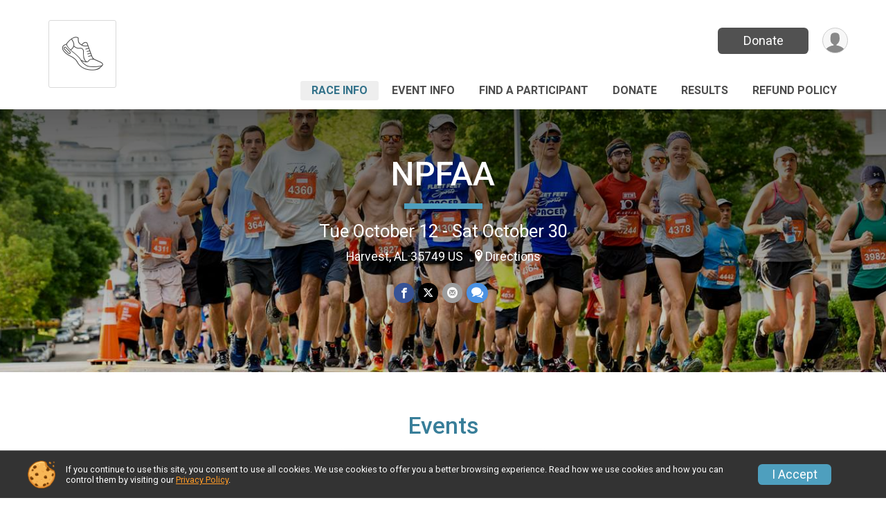

--- FILE ---
content_type: text/html; charset=utf-8
request_url: https://www.google.com/recaptcha/api2/anchor?ar=1&k=6LcdnRATAAAAAA4C48ibTO2oi9ikfu_Avc1VfsZP&co=aHR0cHM6Ly9ydW5zY29yZS5ydW5zaWdudXAuY29tOjQ0Mw..&hl=en&v=N67nZn4AqZkNcbeMu4prBgzg&size=normal&anchor-ms=20000&execute-ms=30000&cb=fom1an4u458k
body_size: 49286
content:
<!DOCTYPE HTML><html dir="ltr" lang="en"><head><meta http-equiv="Content-Type" content="text/html; charset=UTF-8">
<meta http-equiv="X-UA-Compatible" content="IE=edge">
<title>reCAPTCHA</title>
<style type="text/css">
/* cyrillic-ext */
@font-face {
  font-family: 'Roboto';
  font-style: normal;
  font-weight: 400;
  font-stretch: 100%;
  src: url(//fonts.gstatic.com/s/roboto/v48/KFO7CnqEu92Fr1ME7kSn66aGLdTylUAMa3GUBHMdazTgWw.woff2) format('woff2');
  unicode-range: U+0460-052F, U+1C80-1C8A, U+20B4, U+2DE0-2DFF, U+A640-A69F, U+FE2E-FE2F;
}
/* cyrillic */
@font-face {
  font-family: 'Roboto';
  font-style: normal;
  font-weight: 400;
  font-stretch: 100%;
  src: url(//fonts.gstatic.com/s/roboto/v48/KFO7CnqEu92Fr1ME7kSn66aGLdTylUAMa3iUBHMdazTgWw.woff2) format('woff2');
  unicode-range: U+0301, U+0400-045F, U+0490-0491, U+04B0-04B1, U+2116;
}
/* greek-ext */
@font-face {
  font-family: 'Roboto';
  font-style: normal;
  font-weight: 400;
  font-stretch: 100%;
  src: url(//fonts.gstatic.com/s/roboto/v48/KFO7CnqEu92Fr1ME7kSn66aGLdTylUAMa3CUBHMdazTgWw.woff2) format('woff2');
  unicode-range: U+1F00-1FFF;
}
/* greek */
@font-face {
  font-family: 'Roboto';
  font-style: normal;
  font-weight: 400;
  font-stretch: 100%;
  src: url(//fonts.gstatic.com/s/roboto/v48/KFO7CnqEu92Fr1ME7kSn66aGLdTylUAMa3-UBHMdazTgWw.woff2) format('woff2');
  unicode-range: U+0370-0377, U+037A-037F, U+0384-038A, U+038C, U+038E-03A1, U+03A3-03FF;
}
/* math */
@font-face {
  font-family: 'Roboto';
  font-style: normal;
  font-weight: 400;
  font-stretch: 100%;
  src: url(//fonts.gstatic.com/s/roboto/v48/KFO7CnqEu92Fr1ME7kSn66aGLdTylUAMawCUBHMdazTgWw.woff2) format('woff2');
  unicode-range: U+0302-0303, U+0305, U+0307-0308, U+0310, U+0312, U+0315, U+031A, U+0326-0327, U+032C, U+032F-0330, U+0332-0333, U+0338, U+033A, U+0346, U+034D, U+0391-03A1, U+03A3-03A9, U+03B1-03C9, U+03D1, U+03D5-03D6, U+03F0-03F1, U+03F4-03F5, U+2016-2017, U+2034-2038, U+203C, U+2040, U+2043, U+2047, U+2050, U+2057, U+205F, U+2070-2071, U+2074-208E, U+2090-209C, U+20D0-20DC, U+20E1, U+20E5-20EF, U+2100-2112, U+2114-2115, U+2117-2121, U+2123-214F, U+2190, U+2192, U+2194-21AE, U+21B0-21E5, U+21F1-21F2, U+21F4-2211, U+2213-2214, U+2216-22FF, U+2308-230B, U+2310, U+2319, U+231C-2321, U+2336-237A, U+237C, U+2395, U+239B-23B7, U+23D0, U+23DC-23E1, U+2474-2475, U+25AF, U+25B3, U+25B7, U+25BD, U+25C1, U+25CA, U+25CC, U+25FB, U+266D-266F, U+27C0-27FF, U+2900-2AFF, U+2B0E-2B11, U+2B30-2B4C, U+2BFE, U+3030, U+FF5B, U+FF5D, U+1D400-1D7FF, U+1EE00-1EEFF;
}
/* symbols */
@font-face {
  font-family: 'Roboto';
  font-style: normal;
  font-weight: 400;
  font-stretch: 100%;
  src: url(//fonts.gstatic.com/s/roboto/v48/KFO7CnqEu92Fr1ME7kSn66aGLdTylUAMaxKUBHMdazTgWw.woff2) format('woff2');
  unicode-range: U+0001-000C, U+000E-001F, U+007F-009F, U+20DD-20E0, U+20E2-20E4, U+2150-218F, U+2190, U+2192, U+2194-2199, U+21AF, U+21E6-21F0, U+21F3, U+2218-2219, U+2299, U+22C4-22C6, U+2300-243F, U+2440-244A, U+2460-24FF, U+25A0-27BF, U+2800-28FF, U+2921-2922, U+2981, U+29BF, U+29EB, U+2B00-2BFF, U+4DC0-4DFF, U+FFF9-FFFB, U+10140-1018E, U+10190-1019C, U+101A0, U+101D0-101FD, U+102E0-102FB, U+10E60-10E7E, U+1D2C0-1D2D3, U+1D2E0-1D37F, U+1F000-1F0FF, U+1F100-1F1AD, U+1F1E6-1F1FF, U+1F30D-1F30F, U+1F315, U+1F31C, U+1F31E, U+1F320-1F32C, U+1F336, U+1F378, U+1F37D, U+1F382, U+1F393-1F39F, U+1F3A7-1F3A8, U+1F3AC-1F3AF, U+1F3C2, U+1F3C4-1F3C6, U+1F3CA-1F3CE, U+1F3D4-1F3E0, U+1F3ED, U+1F3F1-1F3F3, U+1F3F5-1F3F7, U+1F408, U+1F415, U+1F41F, U+1F426, U+1F43F, U+1F441-1F442, U+1F444, U+1F446-1F449, U+1F44C-1F44E, U+1F453, U+1F46A, U+1F47D, U+1F4A3, U+1F4B0, U+1F4B3, U+1F4B9, U+1F4BB, U+1F4BF, U+1F4C8-1F4CB, U+1F4D6, U+1F4DA, U+1F4DF, U+1F4E3-1F4E6, U+1F4EA-1F4ED, U+1F4F7, U+1F4F9-1F4FB, U+1F4FD-1F4FE, U+1F503, U+1F507-1F50B, U+1F50D, U+1F512-1F513, U+1F53E-1F54A, U+1F54F-1F5FA, U+1F610, U+1F650-1F67F, U+1F687, U+1F68D, U+1F691, U+1F694, U+1F698, U+1F6AD, U+1F6B2, U+1F6B9-1F6BA, U+1F6BC, U+1F6C6-1F6CF, U+1F6D3-1F6D7, U+1F6E0-1F6EA, U+1F6F0-1F6F3, U+1F6F7-1F6FC, U+1F700-1F7FF, U+1F800-1F80B, U+1F810-1F847, U+1F850-1F859, U+1F860-1F887, U+1F890-1F8AD, U+1F8B0-1F8BB, U+1F8C0-1F8C1, U+1F900-1F90B, U+1F93B, U+1F946, U+1F984, U+1F996, U+1F9E9, U+1FA00-1FA6F, U+1FA70-1FA7C, U+1FA80-1FA89, U+1FA8F-1FAC6, U+1FACE-1FADC, U+1FADF-1FAE9, U+1FAF0-1FAF8, U+1FB00-1FBFF;
}
/* vietnamese */
@font-face {
  font-family: 'Roboto';
  font-style: normal;
  font-weight: 400;
  font-stretch: 100%;
  src: url(//fonts.gstatic.com/s/roboto/v48/KFO7CnqEu92Fr1ME7kSn66aGLdTylUAMa3OUBHMdazTgWw.woff2) format('woff2');
  unicode-range: U+0102-0103, U+0110-0111, U+0128-0129, U+0168-0169, U+01A0-01A1, U+01AF-01B0, U+0300-0301, U+0303-0304, U+0308-0309, U+0323, U+0329, U+1EA0-1EF9, U+20AB;
}
/* latin-ext */
@font-face {
  font-family: 'Roboto';
  font-style: normal;
  font-weight: 400;
  font-stretch: 100%;
  src: url(//fonts.gstatic.com/s/roboto/v48/KFO7CnqEu92Fr1ME7kSn66aGLdTylUAMa3KUBHMdazTgWw.woff2) format('woff2');
  unicode-range: U+0100-02BA, U+02BD-02C5, U+02C7-02CC, U+02CE-02D7, U+02DD-02FF, U+0304, U+0308, U+0329, U+1D00-1DBF, U+1E00-1E9F, U+1EF2-1EFF, U+2020, U+20A0-20AB, U+20AD-20C0, U+2113, U+2C60-2C7F, U+A720-A7FF;
}
/* latin */
@font-face {
  font-family: 'Roboto';
  font-style: normal;
  font-weight: 400;
  font-stretch: 100%;
  src: url(//fonts.gstatic.com/s/roboto/v48/KFO7CnqEu92Fr1ME7kSn66aGLdTylUAMa3yUBHMdazQ.woff2) format('woff2');
  unicode-range: U+0000-00FF, U+0131, U+0152-0153, U+02BB-02BC, U+02C6, U+02DA, U+02DC, U+0304, U+0308, U+0329, U+2000-206F, U+20AC, U+2122, U+2191, U+2193, U+2212, U+2215, U+FEFF, U+FFFD;
}
/* cyrillic-ext */
@font-face {
  font-family: 'Roboto';
  font-style: normal;
  font-weight: 500;
  font-stretch: 100%;
  src: url(//fonts.gstatic.com/s/roboto/v48/KFO7CnqEu92Fr1ME7kSn66aGLdTylUAMa3GUBHMdazTgWw.woff2) format('woff2');
  unicode-range: U+0460-052F, U+1C80-1C8A, U+20B4, U+2DE0-2DFF, U+A640-A69F, U+FE2E-FE2F;
}
/* cyrillic */
@font-face {
  font-family: 'Roboto';
  font-style: normal;
  font-weight: 500;
  font-stretch: 100%;
  src: url(//fonts.gstatic.com/s/roboto/v48/KFO7CnqEu92Fr1ME7kSn66aGLdTylUAMa3iUBHMdazTgWw.woff2) format('woff2');
  unicode-range: U+0301, U+0400-045F, U+0490-0491, U+04B0-04B1, U+2116;
}
/* greek-ext */
@font-face {
  font-family: 'Roboto';
  font-style: normal;
  font-weight: 500;
  font-stretch: 100%;
  src: url(//fonts.gstatic.com/s/roboto/v48/KFO7CnqEu92Fr1ME7kSn66aGLdTylUAMa3CUBHMdazTgWw.woff2) format('woff2');
  unicode-range: U+1F00-1FFF;
}
/* greek */
@font-face {
  font-family: 'Roboto';
  font-style: normal;
  font-weight: 500;
  font-stretch: 100%;
  src: url(//fonts.gstatic.com/s/roboto/v48/KFO7CnqEu92Fr1ME7kSn66aGLdTylUAMa3-UBHMdazTgWw.woff2) format('woff2');
  unicode-range: U+0370-0377, U+037A-037F, U+0384-038A, U+038C, U+038E-03A1, U+03A3-03FF;
}
/* math */
@font-face {
  font-family: 'Roboto';
  font-style: normal;
  font-weight: 500;
  font-stretch: 100%;
  src: url(//fonts.gstatic.com/s/roboto/v48/KFO7CnqEu92Fr1ME7kSn66aGLdTylUAMawCUBHMdazTgWw.woff2) format('woff2');
  unicode-range: U+0302-0303, U+0305, U+0307-0308, U+0310, U+0312, U+0315, U+031A, U+0326-0327, U+032C, U+032F-0330, U+0332-0333, U+0338, U+033A, U+0346, U+034D, U+0391-03A1, U+03A3-03A9, U+03B1-03C9, U+03D1, U+03D5-03D6, U+03F0-03F1, U+03F4-03F5, U+2016-2017, U+2034-2038, U+203C, U+2040, U+2043, U+2047, U+2050, U+2057, U+205F, U+2070-2071, U+2074-208E, U+2090-209C, U+20D0-20DC, U+20E1, U+20E5-20EF, U+2100-2112, U+2114-2115, U+2117-2121, U+2123-214F, U+2190, U+2192, U+2194-21AE, U+21B0-21E5, U+21F1-21F2, U+21F4-2211, U+2213-2214, U+2216-22FF, U+2308-230B, U+2310, U+2319, U+231C-2321, U+2336-237A, U+237C, U+2395, U+239B-23B7, U+23D0, U+23DC-23E1, U+2474-2475, U+25AF, U+25B3, U+25B7, U+25BD, U+25C1, U+25CA, U+25CC, U+25FB, U+266D-266F, U+27C0-27FF, U+2900-2AFF, U+2B0E-2B11, U+2B30-2B4C, U+2BFE, U+3030, U+FF5B, U+FF5D, U+1D400-1D7FF, U+1EE00-1EEFF;
}
/* symbols */
@font-face {
  font-family: 'Roboto';
  font-style: normal;
  font-weight: 500;
  font-stretch: 100%;
  src: url(//fonts.gstatic.com/s/roboto/v48/KFO7CnqEu92Fr1ME7kSn66aGLdTylUAMaxKUBHMdazTgWw.woff2) format('woff2');
  unicode-range: U+0001-000C, U+000E-001F, U+007F-009F, U+20DD-20E0, U+20E2-20E4, U+2150-218F, U+2190, U+2192, U+2194-2199, U+21AF, U+21E6-21F0, U+21F3, U+2218-2219, U+2299, U+22C4-22C6, U+2300-243F, U+2440-244A, U+2460-24FF, U+25A0-27BF, U+2800-28FF, U+2921-2922, U+2981, U+29BF, U+29EB, U+2B00-2BFF, U+4DC0-4DFF, U+FFF9-FFFB, U+10140-1018E, U+10190-1019C, U+101A0, U+101D0-101FD, U+102E0-102FB, U+10E60-10E7E, U+1D2C0-1D2D3, U+1D2E0-1D37F, U+1F000-1F0FF, U+1F100-1F1AD, U+1F1E6-1F1FF, U+1F30D-1F30F, U+1F315, U+1F31C, U+1F31E, U+1F320-1F32C, U+1F336, U+1F378, U+1F37D, U+1F382, U+1F393-1F39F, U+1F3A7-1F3A8, U+1F3AC-1F3AF, U+1F3C2, U+1F3C4-1F3C6, U+1F3CA-1F3CE, U+1F3D4-1F3E0, U+1F3ED, U+1F3F1-1F3F3, U+1F3F5-1F3F7, U+1F408, U+1F415, U+1F41F, U+1F426, U+1F43F, U+1F441-1F442, U+1F444, U+1F446-1F449, U+1F44C-1F44E, U+1F453, U+1F46A, U+1F47D, U+1F4A3, U+1F4B0, U+1F4B3, U+1F4B9, U+1F4BB, U+1F4BF, U+1F4C8-1F4CB, U+1F4D6, U+1F4DA, U+1F4DF, U+1F4E3-1F4E6, U+1F4EA-1F4ED, U+1F4F7, U+1F4F9-1F4FB, U+1F4FD-1F4FE, U+1F503, U+1F507-1F50B, U+1F50D, U+1F512-1F513, U+1F53E-1F54A, U+1F54F-1F5FA, U+1F610, U+1F650-1F67F, U+1F687, U+1F68D, U+1F691, U+1F694, U+1F698, U+1F6AD, U+1F6B2, U+1F6B9-1F6BA, U+1F6BC, U+1F6C6-1F6CF, U+1F6D3-1F6D7, U+1F6E0-1F6EA, U+1F6F0-1F6F3, U+1F6F7-1F6FC, U+1F700-1F7FF, U+1F800-1F80B, U+1F810-1F847, U+1F850-1F859, U+1F860-1F887, U+1F890-1F8AD, U+1F8B0-1F8BB, U+1F8C0-1F8C1, U+1F900-1F90B, U+1F93B, U+1F946, U+1F984, U+1F996, U+1F9E9, U+1FA00-1FA6F, U+1FA70-1FA7C, U+1FA80-1FA89, U+1FA8F-1FAC6, U+1FACE-1FADC, U+1FADF-1FAE9, U+1FAF0-1FAF8, U+1FB00-1FBFF;
}
/* vietnamese */
@font-face {
  font-family: 'Roboto';
  font-style: normal;
  font-weight: 500;
  font-stretch: 100%;
  src: url(//fonts.gstatic.com/s/roboto/v48/KFO7CnqEu92Fr1ME7kSn66aGLdTylUAMa3OUBHMdazTgWw.woff2) format('woff2');
  unicode-range: U+0102-0103, U+0110-0111, U+0128-0129, U+0168-0169, U+01A0-01A1, U+01AF-01B0, U+0300-0301, U+0303-0304, U+0308-0309, U+0323, U+0329, U+1EA0-1EF9, U+20AB;
}
/* latin-ext */
@font-face {
  font-family: 'Roboto';
  font-style: normal;
  font-weight: 500;
  font-stretch: 100%;
  src: url(//fonts.gstatic.com/s/roboto/v48/KFO7CnqEu92Fr1ME7kSn66aGLdTylUAMa3KUBHMdazTgWw.woff2) format('woff2');
  unicode-range: U+0100-02BA, U+02BD-02C5, U+02C7-02CC, U+02CE-02D7, U+02DD-02FF, U+0304, U+0308, U+0329, U+1D00-1DBF, U+1E00-1E9F, U+1EF2-1EFF, U+2020, U+20A0-20AB, U+20AD-20C0, U+2113, U+2C60-2C7F, U+A720-A7FF;
}
/* latin */
@font-face {
  font-family: 'Roboto';
  font-style: normal;
  font-weight: 500;
  font-stretch: 100%;
  src: url(//fonts.gstatic.com/s/roboto/v48/KFO7CnqEu92Fr1ME7kSn66aGLdTylUAMa3yUBHMdazQ.woff2) format('woff2');
  unicode-range: U+0000-00FF, U+0131, U+0152-0153, U+02BB-02BC, U+02C6, U+02DA, U+02DC, U+0304, U+0308, U+0329, U+2000-206F, U+20AC, U+2122, U+2191, U+2193, U+2212, U+2215, U+FEFF, U+FFFD;
}
/* cyrillic-ext */
@font-face {
  font-family: 'Roboto';
  font-style: normal;
  font-weight: 900;
  font-stretch: 100%;
  src: url(//fonts.gstatic.com/s/roboto/v48/KFO7CnqEu92Fr1ME7kSn66aGLdTylUAMa3GUBHMdazTgWw.woff2) format('woff2');
  unicode-range: U+0460-052F, U+1C80-1C8A, U+20B4, U+2DE0-2DFF, U+A640-A69F, U+FE2E-FE2F;
}
/* cyrillic */
@font-face {
  font-family: 'Roboto';
  font-style: normal;
  font-weight: 900;
  font-stretch: 100%;
  src: url(//fonts.gstatic.com/s/roboto/v48/KFO7CnqEu92Fr1ME7kSn66aGLdTylUAMa3iUBHMdazTgWw.woff2) format('woff2');
  unicode-range: U+0301, U+0400-045F, U+0490-0491, U+04B0-04B1, U+2116;
}
/* greek-ext */
@font-face {
  font-family: 'Roboto';
  font-style: normal;
  font-weight: 900;
  font-stretch: 100%;
  src: url(//fonts.gstatic.com/s/roboto/v48/KFO7CnqEu92Fr1ME7kSn66aGLdTylUAMa3CUBHMdazTgWw.woff2) format('woff2');
  unicode-range: U+1F00-1FFF;
}
/* greek */
@font-face {
  font-family: 'Roboto';
  font-style: normal;
  font-weight: 900;
  font-stretch: 100%;
  src: url(//fonts.gstatic.com/s/roboto/v48/KFO7CnqEu92Fr1ME7kSn66aGLdTylUAMa3-UBHMdazTgWw.woff2) format('woff2');
  unicode-range: U+0370-0377, U+037A-037F, U+0384-038A, U+038C, U+038E-03A1, U+03A3-03FF;
}
/* math */
@font-face {
  font-family: 'Roboto';
  font-style: normal;
  font-weight: 900;
  font-stretch: 100%;
  src: url(//fonts.gstatic.com/s/roboto/v48/KFO7CnqEu92Fr1ME7kSn66aGLdTylUAMawCUBHMdazTgWw.woff2) format('woff2');
  unicode-range: U+0302-0303, U+0305, U+0307-0308, U+0310, U+0312, U+0315, U+031A, U+0326-0327, U+032C, U+032F-0330, U+0332-0333, U+0338, U+033A, U+0346, U+034D, U+0391-03A1, U+03A3-03A9, U+03B1-03C9, U+03D1, U+03D5-03D6, U+03F0-03F1, U+03F4-03F5, U+2016-2017, U+2034-2038, U+203C, U+2040, U+2043, U+2047, U+2050, U+2057, U+205F, U+2070-2071, U+2074-208E, U+2090-209C, U+20D0-20DC, U+20E1, U+20E5-20EF, U+2100-2112, U+2114-2115, U+2117-2121, U+2123-214F, U+2190, U+2192, U+2194-21AE, U+21B0-21E5, U+21F1-21F2, U+21F4-2211, U+2213-2214, U+2216-22FF, U+2308-230B, U+2310, U+2319, U+231C-2321, U+2336-237A, U+237C, U+2395, U+239B-23B7, U+23D0, U+23DC-23E1, U+2474-2475, U+25AF, U+25B3, U+25B7, U+25BD, U+25C1, U+25CA, U+25CC, U+25FB, U+266D-266F, U+27C0-27FF, U+2900-2AFF, U+2B0E-2B11, U+2B30-2B4C, U+2BFE, U+3030, U+FF5B, U+FF5D, U+1D400-1D7FF, U+1EE00-1EEFF;
}
/* symbols */
@font-face {
  font-family: 'Roboto';
  font-style: normal;
  font-weight: 900;
  font-stretch: 100%;
  src: url(//fonts.gstatic.com/s/roboto/v48/KFO7CnqEu92Fr1ME7kSn66aGLdTylUAMaxKUBHMdazTgWw.woff2) format('woff2');
  unicode-range: U+0001-000C, U+000E-001F, U+007F-009F, U+20DD-20E0, U+20E2-20E4, U+2150-218F, U+2190, U+2192, U+2194-2199, U+21AF, U+21E6-21F0, U+21F3, U+2218-2219, U+2299, U+22C4-22C6, U+2300-243F, U+2440-244A, U+2460-24FF, U+25A0-27BF, U+2800-28FF, U+2921-2922, U+2981, U+29BF, U+29EB, U+2B00-2BFF, U+4DC0-4DFF, U+FFF9-FFFB, U+10140-1018E, U+10190-1019C, U+101A0, U+101D0-101FD, U+102E0-102FB, U+10E60-10E7E, U+1D2C0-1D2D3, U+1D2E0-1D37F, U+1F000-1F0FF, U+1F100-1F1AD, U+1F1E6-1F1FF, U+1F30D-1F30F, U+1F315, U+1F31C, U+1F31E, U+1F320-1F32C, U+1F336, U+1F378, U+1F37D, U+1F382, U+1F393-1F39F, U+1F3A7-1F3A8, U+1F3AC-1F3AF, U+1F3C2, U+1F3C4-1F3C6, U+1F3CA-1F3CE, U+1F3D4-1F3E0, U+1F3ED, U+1F3F1-1F3F3, U+1F3F5-1F3F7, U+1F408, U+1F415, U+1F41F, U+1F426, U+1F43F, U+1F441-1F442, U+1F444, U+1F446-1F449, U+1F44C-1F44E, U+1F453, U+1F46A, U+1F47D, U+1F4A3, U+1F4B0, U+1F4B3, U+1F4B9, U+1F4BB, U+1F4BF, U+1F4C8-1F4CB, U+1F4D6, U+1F4DA, U+1F4DF, U+1F4E3-1F4E6, U+1F4EA-1F4ED, U+1F4F7, U+1F4F9-1F4FB, U+1F4FD-1F4FE, U+1F503, U+1F507-1F50B, U+1F50D, U+1F512-1F513, U+1F53E-1F54A, U+1F54F-1F5FA, U+1F610, U+1F650-1F67F, U+1F687, U+1F68D, U+1F691, U+1F694, U+1F698, U+1F6AD, U+1F6B2, U+1F6B9-1F6BA, U+1F6BC, U+1F6C6-1F6CF, U+1F6D3-1F6D7, U+1F6E0-1F6EA, U+1F6F0-1F6F3, U+1F6F7-1F6FC, U+1F700-1F7FF, U+1F800-1F80B, U+1F810-1F847, U+1F850-1F859, U+1F860-1F887, U+1F890-1F8AD, U+1F8B0-1F8BB, U+1F8C0-1F8C1, U+1F900-1F90B, U+1F93B, U+1F946, U+1F984, U+1F996, U+1F9E9, U+1FA00-1FA6F, U+1FA70-1FA7C, U+1FA80-1FA89, U+1FA8F-1FAC6, U+1FACE-1FADC, U+1FADF-1FAE9, U+1FAF0-1FAF8, U+1FB00-1FBFF;
}
/* vietnamese */
@font-face {
  font-family: 'Roboto';
  font-style: normal;
  font-weight: 900;
  font-stretch: 100%;
  src: url(//fonts.gstatic.com/s/roboto/v48/KFO7CnqEu92Fr1ME7kSn66aGLdTylUAMa3OUBHMdazTgWw.woff2) format('woff2');
  unicode-range: U+0102-0103, U+0110-0111, U+0128-0129, U+0168-0169, U+01A0-01A1, U+01AF-01B0, U+0300-0301, U+0303-0304, U+0308-0309, U+0323, U+0329, U+1EA0-1EF9, U+20AB;
}
/* latin-ext */
@font-face {
  font-family: 'Roboto';
  font-style: normal;
  font-weight: 900;
  font-stretch: 100%;
  src: url(//fonts.gstatic.com/s/roboto/v48/KFO7CnqEu92Fr1ME7kSn66aGLdTylUAMa3KUBHMdazTgWw.woff2) format('woff2');
  unicode-range: U+0100-02BA, U+02BD-02C5, U+02C7-02CC, U+02CE-02D7, U+02DD-02FF, U+0304, U+0308, U+0329, U+1D00-1DBF, U+1E00-1E9F, U+1EF2-1EFF, U+2020, U+20A0-20AB, U+20AD-20C0, U+2113, U+2C60-2C7F, U+A720-A7FF;
}
/* latin */
@font-face {
  font-family: 'Roboto';
  font-style: normal;
  font-weight: 900;
  font-stretch: 100%;
  src: url(//fonts.gstatic.com/s/roboto/v48/KFO7CnqEu92Fr1ME7kSn66aGLdTylUAMa3yUBHMdazQ.woff2) format('woff2');
  unicode-range: U+0000-00FF, U+0131, U+0152-0153, U+02BB-02BC, U+02C6, U+02DA, U+02DC, U+0304, U+0308, U+0329, U+2000-206F, U+20AC, U+2122, U+2191, U+2193, U+2212, U+2215, U+FEFF, U+FFFD;
}

</style>
<link rel="stylesheet" type="text/css" href="https://www.gstatic.com/recaptcha/releases/N67nZn4AqZkNcbeMu4prBgzg/styles__ltr.css">
<script nonce="BWQjLBHOivWkmWcLafSJZQ" type="text/javascript">window['__recaptcha_api'] = 'https://www.google.com/recaptcha/api2/';</script>
<script type="text/javascript" src="https://www.gstatic.com/recaptcha/releases/N67nZn4AqZkNcbeMu4prBgzg/recaptcha__en.js" nonce="BWQjLBHOivWkmWcLafSJZQ">
      
    </script></head>
<body><div id="rc-anchor-alert" class="rc-anchor-alert"></div>
<input type="hidden" id="recaptcha-token" value="[base64]">
<script type="text/javascript" nonce="BWQjLBHOivWkmWcLafSJZQ">
      recaptcha.anchor.Main.init("[\x22ainput\x22,[\x22bgdata\x22,\x22\x22,\[base64]/[base64]/[base64]/bmV3IHJbeF0oY1swXSk6RT09Mj9uZXcgclt4XShjWzBdLGNbMV0pOkU9PTM/bmV3IHJbeF0oY1swXSxjWzFdLGNbMl0pOkU9PTQ/[base64]/[base64]/[base64]/[base64]/[base64]/[base64]/[base64]/[base64]\x22,\[base64]\x22,\x22w6UoKcO5SjNCRMOiwp1TWsKxw6nDu1rCoMKKwpwkw4B4PcOQw7IIbH0EdwFRw7ssYwfDqW4bw5jDtcKjSGwXRsKtCcKtBBZbwqfCt0x1egdxEcKtwrfDrB4gwpZnw7RWClTDhm7CicKHPsKHwrDDg8OXwr/Di8ObOCLCjsKpQwvCqcOxwqdIwqDDjsKzwqdUUsOjwqRewqkkwojDgmEpw5xSXsOhwosxIsOPw4/[base64]/PRHCqMKuwqBkeR5Rw6NGNcO5w4DCmcOhAUQ8wq0lZsO3wrFJGSh8w5J5Z3HDvMK5azzDmHMkQsOvwqrCpsO3w4PDuMO3w5hIw4nDgcK5wpJSw5/DgsOtwp7CtcOISAg3w7/CnsOhw4XDtggPNDd+w4/DjcOpMG/DpE/DhMOoRV3Cs8ODbMKlwrXDp8Ofw4vCjMKJwo1Hw6c9wqdlw4LDpl3CqH7DsnrDv8K9w4PDhwl7wrZNUcKHOsKcIsO0woPCl8KDZ8KgwqFLH250FsKXL8OCw4svwqZPRMKBwqALURFCw55TcsK0wrkKw6HDtU9bcgPDtcOQwq/Co8OyIjDCmsOmwqo1wqErw51OJ8O2XnlCKsO6UcKwC8O/PQrCvlA/w5PDkVIPw5Bjwok+w6DCtHUcLcO3wqDDtEg0w5PCklzCncKFLG3Dl8OSJ1hxWHMRDMK8wpPDtXPChcOSw43DsnfDl8OyRAnDmRBCwqtbw65lwonCgMKMwog3MMKVSTDCjC/CqjXCogDDiVAfw5/DmcKEADIew5A9fMO9wrAqY8O5YGZnQMOKLcOFSMOAwp7CnGzCpnwuB8OOEQjCqsKIwrLDv2VVwo59HsOdB8Ofw7HDpB5sw4HDm3BGw6DCo8KswrDDrcO1wpnCnVzDtzhHw5/CojXCo8KAGlYBw5nDpsK/PnbChsKXw4UWOm7DvnTChcKFwrLCmzchwrPCuhbCtMOxw54qwqQHw7/DrikeFsKcw7bDj2gDP8OfZcKRNw7DisKfcizCgcKsw4crwokwLQHCisOdwr0/R8OswqA/a8OGYcOwPMOiGTZSw6IbwoFKw7nDiXvDuS7ChsOfwpvCoMKFKsKHw4nCggnDmcO9ZcOHXGwlCywjEMKBwo3CsSgZw7HCpH3CsAfCoAVvwrfDksKMw7dgF3U9w4DCnnXDjMKDLHguw6V4YcKBw7cOwrxhw5bDsGXDkEJ/w7Ejwrccw4vDn8OGwpzDs8Kew6QADcKSw6DCvg/CncOkf2bClk3CncOiGSrCvcKPblLCqsOIwrlsIjUewoLDhkw7f8OFbcOSwr/CrzPCr8KwcsOtwpHDlBlbJlXCsi3DisKuwpt+w7vCr8OEwrLDjQrDrsKYwoXCuTERwo/CkSfDqMK5JScdOyjDk8KDWnnDm8KDwpUFw6XCtR0pw7p8w4TColHCgsOEw4nChMOwNMO3KMOWLMOyIcK/w5p2UMO6w4LDt0ddfcO+K8KrbMOFHMOMAy7CusKLwqAZdRbCowvDucOpw6nCsRcDwpNhwpTDoC7Cg2JGwoLDisK4w4/Ds1BTw6RHMcKUFsOswqRYXcKRbHM3w6PCtzTDisKowqISFsKMfAg7wo4GwpQqWxfDuzYyw7gRw7Jlw6/CqkjCoFRow67Djlx8ElXDjUN4wpzCsH7DukHDi8KDfUUuw6DCuAbDoj/DgsKbw4zDiMKUw5hBwrFkNwTDtW1Pw7DCiMK8CsKWwr/Dg8KvwrlKN8OwKMKSwp4Vw64NbTURGS/DnsOOw73DrAfDljXDr1nDqig9aGksX1DCmMKNU24ewrrCiMKWwrBmK8OFwqxNVgvCrF5xw4zCk8OUw6TDpk5cUB3CnS5ww7MhaMOEwrnConbDlsOww6FYwoosw7g0w6EEwpbCocO1w7PCv8KfCMKCw5IWw5DCtyADLcKnAcKQw4/[base64]/DrSvCu8OLwq7CsRhQBsKcBsORwo7DvEnCqxjCicKSI34pw5hOM0XDr8OhWsOHw7HDhXHClMKNw4QZa15Mw5PChcOVwpczw7fDrk3DvgXDoUUPw5DDp8Kow4HDqsK3w4rCnwInw4MTSsK6BGTCmzjDjHcpwqsCHVYwIMKZwpFkIFsycFbCli/CusK/[base64]/DqBYdXsKAMMKrfGFjwqzCh8OhCBzDssKDw6hnezvDj8Ovw7APf8KyMyrDj0RQwopZwrXDt8OycsOawofCosKkwp/CvURww5PClsKxFDjDtMO7w5l4dsKeNiwPH8KSXMOHw4HDtXNyK8OybMO8w73CikbCsMO8IMKQBynDjsO5fcKxw6Q3ZAogaMKlAcORw5PCg8KNwp4wb8OvS8Osw55nw5jDhMKSAETDrykYwoc2Dyh/w7jDsyPCicOPbX5Nwo8MNm/Dn8OswoDDlcOuw67Cs8K/[base64]/wr8nwr/[base64]/w7piew1Vw5caUhNHw4zCscK4wofDiMKkw4fCnsKhwql5O8Oaw4bCicOiwq0hZgXDo1A7Jl0fw4ESw4xpwo/CrFrDmUcBNiTDh8OAd3nCsS/Cr8KeJh3Cs8KywrfCpsKAClRrZlJiJsKJw6IQHDvCqF1Mw6/[base64]/woolfAUeZBEvw6zCpcKZwqHDvsKSw7MIw6EUOBwywoh/UD7Cm8Oaw7fDmMKow6bDriXCrkYPw4fChcKNDMO2OCbDh3jDv0nCq8KBTSE1amDDnX7DjMKBw4dJQB8rw53DjxZHM3/CoyLChh5ZChrCmMKuDMOZExcUwoBBLMOpw5k4AFQIa8ORw43CjcKrAipQw4TDtMO0JGoRCsOHIsOGLHjCnVp3wobDusKFwog3LgjDjsKPIcKOGUrCvC/DgcKUWxB4RyXCvMKcwoYpwoMWZcKTf8O4wp3CtMOzTkZlwr5ONsOuJsKswrfChEBAF8KdwoRvBiw3EsOVw6LCj2/DqsOmw57DrsKvw5/CkMK9C8K5GCsLPVXCrcK+w5kDbsOJw4TCtD7CgMO+w7bDk8Kpw5bDuMOgw4vClcKmw5I0w4JCw6jDj8OeT1LDiMK0ExJTw5UzIzYlw7vDnWLCqUvDlcO3w6gyXGHCgCxow7XCn1zDvMK3a8KoVMKQUybCqsKtV0/Dp15rb8KwF8ORw7M8w6NjbS89wrddw7Iva8OOCMKPwqVTOMORw5/CisKNJzlew5NNw4vDkjdlw7rDicK1NRPDpcKCw4wcLMO9H8KDw5HCk8OWIcOJSwBQwpQwBcOsfcK2w7fDnAdjwrZmFSJlwqLDrMKaccOYwpwdw7/[base64]/DnmDDrsKXw7Rfwq3Dg8O8w7VZMBLCoj7DgQsww6cbNTjClnjCo8Omw4ZAPgIMw6jCgMKuw6PCrsORAAUJw4ULwpp6ADxeb8KtfiPDm8Kxw5/CuMKEwpzDosO8w6/CvWjClsOgNnHCkGZLRXlHwp3ClsO/CMOZIsKJCUzDrMKAw7NVQMK8Bm52ScKaZMKVawrCq0DDgcO/wovDr8K3dcO2wpjDrsKWwq/[base64]/DucKxwpDDnsKbw5/Dq8Kbw5jDm8KaCUl6KUp/[base64]/DikJMI8KhwrpdwrQ3wo7Dll3Dh8OxKcKYacKyIsO4wqUdwoMLWl8YY2Jww4Imw743wqUgXBfDl8KOU8ORw5YYwqXClsK+w6HCllNXw6bCocK3KMKMwq3Du8KtLV/[base64]/aXoww4/DtcO/FADChcKfLkXDq8KQdRjDhybDkGjDkS7DuMK/w6cOw5jCl35/ajzDvcKdfMKywoFReFrDj8KUHyJZwqMfIHo0DEEWw73Co8OnwpRfwrjClcKHPcOkAMOkAjHDjMKXCMOYBMOBw7o6RSnCicO2GMOxAMKPwrRRHhxUwprDml8PFcOywqjCi8K1wpBgw7jDgBlhBB5oLMKjfsKtw6UKwqFQYsKudGZywoPDj1/DqGXCvcKTw6nCjMKzwrECw4J7KsO6w4bCj8KiWGXChjlLwqzDml5nw70/fMOfeMKbGCcjwrVtfMOOwrzCmsKRLcOjCsKYwq9JRULCk8K2DsKucsKNNFYCwotMw7QITMOXwo7CosOCwoZCAsK5RQwaw607w6HCkFrDnMKSw58Uwp/DqMKQC8KaIcKXRyN7wox6KyDCi8KzLkgQw4DCmcKFYMOTBxLCqnLCkjwTE8K7f8O+aMOwM8KIV8OxZMO3w4PCsj/CtUbDvsOWPkLCnUHDpsKvY8KFwo3CjMOTw6xgw7nCuG0TFCrCusKJw73DogfDnMO2wrNAMsOsLMOdTMKaw5VNw4bDhS/CqwfCjnvDuVjDpxHCoMKkwqdRwqrDjsObwrJ4w6lSwocXw4UQw5/CksOUQS7DiG3ChijCv8KRYsOLb8OGE8O4OMKAJcKhNAchQTzChcK/P8OWwqsTHjYqJcOBwrpGP8OFMMOAHMKdwq3DjMOSwrsoeMOsO3nCoyDDnmfCtWzCiEpZwpMuZ20McMKlwqbDj1/[base64]/Cv3DCo8K/[base64]/[base64]/IDk3NFxRwqbDhnvCv8KDw4R4w7PCpFU1wqsMwqxBWWzDgcOmEsOowo/[base64]/DrcOowqPDkClzw6DDhcKRPsKGw4XCuEzDjMOiwrXCvsKGwqzDgcOwwp/DjXHDuMKtw6ZySBJBwrLCn8O2wrHDjykVZm/Ch0MfH8K3JMK5w5DDlsKjwrNOwrZCF8O/[base64]/DlWrDt8KzwpctXF3CosKiAsKwcndqw7Z9wovDhMK1woDCqsKow7ZsVMOaw59ecMOqEQZ9LETDtmnCrBTDrMKGwoLCicKhwoHCly9YN8O/aS/Ds8K0wp9xOXTDqQXDpFDDhsK8w5XDs8OZw4E+B1XCo2zCrkJbV8K8wpDDqSXCrWHClHpNMsOlwroiBzoVPcKQwrQIw4DCgMOAw5tswpbDryUkworCpxfCsMKFwrULa3/Ch3DDrGjDp0zDvsOZwp9SwpvCnX1+CMKMbAHDhihyB1nCrCzDpsOJw7zCuMOMwrvDniLCtmY4bMOOwrfCj8OXQsKUw4xKwozDqcK5wqpXwok4w4F+CcO5wp5ldMKEwq83w71CO8Kqw5xDwp7DlFl5wqjDv8KPVUnCsTckaEHCu8OqWMKOw7TCu8OEw5IaXkrCp8Ozw6/DiMO/[base64]/wqvDkcK6wojCulcDwrsww4/DijjCnnXDlQXCsDrDlMKxwqrDscOgGGQYw654wpLDk07DlsO5wqXDkwIGFVzDrMOWflgrP8KodCwrwoDDmx/CkMK6Gm/Cp8OHKsONwozCm8Ohw47Di8KDwrXCjWl/wqUjEsKvw4wdwq98wo7Cvz/DosO1XAXChMOgW3DDrcOKUjhQIMOYQ8Kxw57Dv8OOw7HDoBoaDlDDqcKBwq5nwpfDk1fCucKowrHDhMOzwrQTw7/DoMKJdDDDlhlHLD7DpwlBw793A3nDrR7CmMK2XB/[base64]/[base64]/DrcOjw6tNwqhJbMODLsKgwoxqw4ADwp/DuxPDvsKWbStEwp3CsxTChmLCjkTDkVHDkj/DucO4wrV1XcOhdy9oC8KOYcKcPxJ5Ix3DiQ/Du8OOw5bCmD1TwpYQUCMnw7ZHw61NwqzDnXLCkXZGw50bZknChMKxw6XCs8OnEHp1e8KJMnkiwotGVsKfYcOfVcKKwpVLw63Dv8KCw61dw41pZsORw4zDvlnDthVAw5nCtcOiJ8Kdwr1uA3nCkAfCv8KzHcOtHsKVGi3CmkASP8Kjw4/CusOLw5Rtw4rCpMKkBsO3J1VBHcK4D3EyGWbDhMODwocPwpDCqV/[base64]/[base64]/DpwQEdX/[base64]/[base64]/w68YwqRgA8O7IcKLdynDjcKpwpjDmGU+dSgWwpMzXsKVw6XCvsOkWFF9w65gGsODW2nDisK2wqMyMcOLcUHDjMK8CcKwdlUvacKqEws7WREVwqDCscOfEcO7woFfeQbChj/Dh8KcSwYWwr42GMKnDzDDgcKLel5sw7PDmcKiAExRNMKswoVJOA1wKcKIYVzChUXDkChSf0bDhgV/w4Vbwo0SBiVfcHvDjMOUwqtodMOMfABFBMKFYG5vwoUIwr7DijACQ1bDjFvDmcOZBMK0w73ChGNua8OgwqxOfMKtPyXDl1gvP1AkD3PCl8KUw7TDl8KGwrjDpMOwH8K4GE1fw5TDh2ltwr86T8KjR37ChMKQwr/CtMObw5PDmMKXccOJDcOTwpvCuSnChMOFw71KPVl3wpvDg8OLa8OYOcKXO8KuwrY5T302QiZsCULDoCnDqFDDo8KnwpXCi0/[base64]/DtMOiwqIKw6QMBSdnwrfDgR0hd1VDfsOtw5/Dix3DgsOIW8OJISNbQVLCvkbClsOcw7bCpBnCq8KxScKdw58HwrjDssOaw6gDDsOpGcK6w7HCkyp1UxrDgyPCgHLDkcKMWsOILi48w5F3PQ/CjsKiKsK4w4sswqQqw5E5wrjDi8KlwrvDkkcPHV/DjMK/w67DiMOdwovCujR+wrZyw4PDvVrCh8OCWMKzwrfCnMKbWsOyDkk3L8Kqw4/DviHClcOFHcKwwopgwq8Mw6XDlsKrw5DDtkPCsMKEN8KowpXDtsKhVMK/[base64]/[base64]/w7dUcGkEKsKSW8OywqkPKm7DoMOhSV/CsnsYMsO9O0/ChMOjAcKTRT5lW33DvMKlR1tBw7DCjA3ClcOlfgLDksKYAlZGw4hRwrMBw7Msw7M0TsKoCXvDksOdGMOgNndvwo/DjQXCuMOmw5Z/[base64]/[base64]/CkcO0wp0+w4TDk1fDrcO+AMKZOBU0AMOTF8K4FzrCs0bDsU5WR8Kaw7vCksKsw4TDh17CqcKnwo3DgU7CshISw6Eow6ccwoJqw7LCvcKtw4vDlsO6wrYsWBgTJWPDocORwqoOCcK2QH8Sw701w6XDtMKIwoAHw4xJwrTCisOfwoLCgcOVw4AIJE7Dg0/[base64]/CtsOTNVrCucKyRSfCncOcGlrDniXDoE8hYcKiw44/wqvDrBHCssKTwoDDkcKDL8OhwrJrwqfDjMObwoIIwrzCm8Owb8OWwplNfMO+Q11hw6XDg8KLwpkBKn3DnB3CoQYyWg9cw5bCgMOjwo/CksKeBcKnw6PDuHY+KMKSwr9OwpLCoMKXe0zDu8Kzwq3Cjm9ZwrTCj3UtwqkDC8Kfw78LAsOJbsKEDMOTf8OTw7/CmkTClsOxDzM1Y07CrcOZUMKBTV5kaUMpw6JYw7VcSsKdwpwMSwogHcOSasKLw7vDqHLDjcOIwqfDqy3DgxvDnMKIOsOQwopvYMKgWMOpYhzDocKTwrzDuUIGwqvDsMKKTmHDusK7wonChCTDnsKkOk4zw4kZB8OUwooJw5TDj2LDjDwfe8K/[base64]/[base64]/EXXDvcOewr8GbGnDicOTDgXCscKlVSDDs8K3wqV3wpPDpG3DiA51wqxjDsOUw7kcw5BkFsKiZExQMW8UesKFQ2g+L8OLw74NUA/Dm0DCoi4KUS8Uw4bCt8KjRcKYw7xhB8KuwqkoVyDClVTCplxRwrROwqXCtgLCjsK8w63DhArDvHDCtSs3CcOBV8KywqsKQSrDvsKDFMKswpfCnA0Iw6LDkcOzXTF7wrwPSsK1w7d/w7vDlgHDt1XDr3LDjQQcw4NvcRHCpUDDmMK1wodkVSjDmcK+bghcwqzDmsKUw5bDjRhVSMKfwqtWwqYOM8OQCcOwaMKow5g9MsOHDMKKacOhwqTCisK7HhMmSRZLAD1mwoFGwrjDtsK+RcOhFhLDnsK8PGMuacOBHcO/[base64]/[base64]/wpnCj2dFYUXCqsOjF8Kcc3LCocO+BMONOnPDocOvJ8KxTyPDhcK/McO/w64AwqhawqTCj8OVA8Kdw7MLw4d3TUfCrMK1QMKkwrfDsMOyw517wonCocOjf0g9wofDh8O2wqNsw4vDgcKQw4QGw5LCgXnDsll3EAZ7w7cwwr/[base64]/QMKYE8OXwqN5wp/Di8O3MQc2ESfDmsOgw5FUaMKBw6/[base64]/CkmbDu2B0SlXDucKWP8KcDhJKw7/[base64]/RMKQw67Dj8OGw7HCrT3Dq8Ovw7t3A8O7DcOjPwbCmQjDg8K7J3/CkMK3IcKUQmPDlMOwewJuw7PCisOOL8OSIUTCoy/Di8KEwrHDmF5ObnMvwq8RwqYsw5nCi1nDucKgwrbDnhsHWx0Qw4wfCQsLcTHCn8O2McK0OkNqHj/Ck8KkOUTDu8OPdE7DhMOzJ8Oowq4Mwr0KDzDCosKNwqbCm8OPw6PDusOFw4bCgsKawqvChsOPbsOqVg7DqnzCpcKTX8OuwrMTXxhOGS3DoQ4+RWzCgykTwrsTPlB/A8KdwofDv8O+wrDClkXDqXjCiXx/QcO7a8KzwoJwHWLCinABw4hswqfCkTlrwoXCqy/[base64]/w6bDgsOOw79fe1N8wpUHJsKbw6/DkDgIwpPDvkrCmxzDlcKow6kCbMKQwrVPLhl/w5LCt1JwYjY0RcOQd8OlWDLDkHrCmH0FPDsFwqvCk2RJPMKWMsOrbTfDlFNdbMKVw51/SMOhwo0hf8K5wojDkHEFeAxvEAcQHcKFw6rDocOma8K4w4pgw63CiRbCviJ9w7/[base64]/[base64]/wozDiAZowohFa3XCtSTCvyLCnXTDsMK/[base64]/RMKEHMKLw6PCncOtw58cb2HCh8OBwrRuT8K3wqfDtk/Dmml0wqMjw7AmwrXDj3JKw6HDvFrDtMOuY1EiHG0Bw6HDiFgWw75DNS43A3hCwo18wqHCrB3DogPCsFtiw5wHwo06w45GZMK5C23DjkjDmMKiwqoSH0Z2wqbCqCUoVcK3VcKkKMOsOUEpNsKPJDILwoUowrBaRsKYwqXCl8KtR8Olw6rDm2V2B3DCnnbDtcO/b03DkcO3WA9cIcOiwoM1DEfDgHvCjzbDksKYH1vCrsOcwoUkAgczE1/CvyDClcOnKBlPw7VOAnbDuMO5w6pdw5EcXcKYw4kKwrDCu8Omw6I+AEdeex7DgMKHORLCj8KKw5vCucKXw5ojL8KLQC0GKivDk8O+wp1KHmXClsK/woxnRhM6wpErEl/Dgw3CpmMGw5jDqmnDpcOPK8KKw5Ebw7MgYGELcyNZw7vDkBISw5bCklPCgjB2SzPDgMOPSR3DiMOXesKgwoYFwpfDgjRFwp5Bw7pcw7HDtcOSSzrDlMKnw7nDrGjDrcKMw6XCk8KtTsOew5HDkhYPa8OUw6Z1P2Yvw53CmBnCpnNaER/[base64]/[base64]/Do1RYfH7Co8OLPwhzwr7DmcKlwooxSMOyFE1xBcKALsO+wr/CksKbBsKQwozDk8KEMsKWJMOUG3Fww6oMZS0fTcO/f1RrLD/CtMKkw6IjenJTF8Kmw4jCnQ8sIk52AcOpw7rCucKxw7TDg8K2C8Khw5bDpcKSC2DClsObwrnCgsKSwq4NZcOswovDnTPDrRnCssOiw5fDpyXDgUI6KWw0w5FHDcOsHsObwp5fw6xowrHCj8O9wr81w4HDuB8nwqsfGMOyJh/[base64]/HjfCjcKsw61WMcK1Exk+I8Oaw5sLwrMmXcOLB8O4wr4ZwpYow5LDvMOgexvCkcOuwrMTc2XDlcO9F8OISl/CtHnCq8O4b2sYA8KhBcKfAjUIb8O2EsOQe8KQMMOiJyM1P18BasOWJQY9bjDDjBVzw6lYCiJrWsKucCfCughVwqUvwqdvbmRBw7jCssKWbkZ8wp9+w79Pw6rCuhzDs0/CrcKhewXCnFXCsMO9O8KCw4MJfcKIATbDssKlw7XDt2/DpX3DkUQew7rCm1jCt8OwT8ObdSk7RyjCicKNwqR/[base64]/CrwXCisOaw5HCksKOw7HDksOoV0bChsKDIAUSLsKAwpTDhWMZRzBQWsKTKcOnX3fCsVLCgMO9RSDChMKJO8Oda8KowqFzI8OaZsOHSAl0E8KcwotJSRbDhsO8TMOdOMO6TzTDgsOuw4fCicO8GGDDtw9Uw5A1w4PDssKAw45/[base64]/DgcOnQGvDusKUwqnCv8K2w6HCgyHDrS80w7fDgUYPWHbDoHs6w6zDunnDlQQnViPDoDxRN8KRw7Q/A3TCrcO5LMO/w4LCqsKnwrPDrMOOwqAdwoFFwrzCnx4CKW0/JMKvwrdPw6hnwqkhwojCisOaPMKmHsOSFHJJVVQww69ZDcKDE8OATsOzwoAzw6UCw5jCnjB9fcOQw7vDrsOnwq0ZwpfCuFTDlcOZTMOgG3YzL07CrsOtwobDuMObwoXChADDtVYVwplJUcKewrTDhDrDtcKaQsK4SyXDhsOdfhh/[base64]/Cn8KjN8OewrjCicKzwqJywqULV8KOJ2TDocKIw7/Cp8KdwrclEMK/VRXCgcKvwoXDjXRlGMKGPHfDqmjCp8KvLm0ZwoVZMcO4w43Dmlh0ClUxwpLClSnDtMKKw5TDpzbCn8OGMRDDqXhow4h7w7DCiWzDr8OZwpjCjsKBNUkBFcK+Dy0zw4zDrMOMQH4Lw4gVw6/CpcKBeAUGK8O4w6ZdDsKOYwIzw4TClsOOwrhwFMO6OcKfwr4uw7wDecKhw7Q/[base64]/[base64]/DkmLCmMKfwpdCS8O6XiIbwoLCi8OewoRrw4jDhcKeT8OzGB1iwrBOIipEwrFwwr/CmzzDoi3DmcK+w7rDu8K8UAPDgcOYdF9Mw4DCiicJwoQRUCtcw6bCj8ONw6bDscKYfMKCwp7CucOheMOHDcO0E8OzwpYjVsOlEMOMFMOaPjzCln7CrTXDo8OeDArCoMKae0zDrMOgFcKWFcKZGsO/wqzDoR7Cu8O3wpFLT8KTWsOuQRoLeMO9w73CvcK+w7gfwpjDtDvCgMOAPizDr8KfeEdCwofDocKIwrg4woPCgzXDksO7wrwawqHCvsO/FMK3wo9iJUQRI0vDrMKTAMKkwpTCtlzDk8KqwoLDoMKiwpzDsnYGMADDjw7CsFEuPCZ5wrcFTMKVOX10w6PCtifDh1vCmcK/[base64]/wpxbS07DnzPCs8O9w7zDri4Qwqt6V8OWwojDkcKqVcKcw6F0w43CjXopGCQqAXA9ZljCosOmwoNfVjbDtMOLLCPCiW5RwozDq8KBwo7ClsKTRhtnIw5vKEoWbgvDlsOdIjocworDnSjCrsOZCGJ5w6cTwol/wr/[base64]/CjTJFwonDtnE/GkPCuB0ww50Xw4bDmhdFwphrKRPCs8KzwoTCplbDr8ODwpIkUsK9SMKZdBE5wqbDlyPCp8KbUz9uSmoyQgzDhwc6bXQvw5kXchlCUcKzw64kwpzCkcKPw4TDoMKKXjo9wpXDgcOZV1hgwonDjVlKbMKWASdUayTCqsOPw6nDkcKCVsO/[base64]/CsQV3w4HDv01Xw5cJw6zDhXICaSbCo8KBwpoZOsOywonCiSnDkcO6wrbDgsOmfcO7wqvCgnotwptid8Kbw5zDqcO1A1cmw4HDv2nCucOuRjbDgsOgwrnDgcOLwqfDmAPDhsKaw5zCh1oAGW8DRSFnA8KjJlEvawZaMSPCpXfDpm91w6/DoyEmMsOSw7gGwrLCiyvDhxPDhcK6wrNpBUs3bsO0cjDCuMO/OhzDk8O/w5ljwrAKPsKrw585X8KsNRIiH8OqwrHDmWx9w63Dmj/Dm0HCiWLDqsOHwodUw5TCnTXCvXdYwrN/[base64]/Dkgkyw6lIw4bCsCBGVsOaAsKYEcOhXMO5w6NeIcO4DC3DicOCNMK+w5kmVEfDscKaw73Cvz/Dt2ZXbVduRC0iwrXCvB3DjSXCqcONJ0bCsyXCqkvDmxXCicK8w6JRw68HL3UswoPDhVo4w4rDusOfwq/[base64]/DmcKzJGREw7vDtQLDksKYw7IzODTDqsOaNy7DmRIZCcK/[base64]/[base64]/CnTvCin8AwqVZw7PCjDjDs8OTRVnCpHPCncOKwrvDu8OPFmbDi8KFwr0iwpnCusKgw5fDqgpEHBs5w7hDw4w5Cz3CqhkGw6vCsMORLDQFIMKkwqbCsVsRwrt4A8K1wp8TXFLCjijCmsOsVcOVTk5ZPMKxwowTw5nCsyJiKn47Dn1pwrrDnAgLw6Etw5pNZ37CrcOMwr/[base64]/wr14wpzCvUzDs8KWw5PDpMOHE8KaQMOfCzAqwp/CtzrCnxnDrFx4w4tkw6XCksOvw6pcFMKMRMOUw6XDk8KrecKhw6fCv1vCr3/ChD/Cg25Ow5FHJMKlw5JnU3ELwr/DpHpARTLDq3bCrsOJTR9ww4/CjjXDg34Zw59Vw43CscO/[base64]/Cr8OWwoo2w50gASrDsFXDt2LDksOxwr/Ds1Evw71VSRUew7nDsBvDrCckJ2/DrD14w73DhxnCmMKfwrHCqBvDlsOuw4FOwpMuwpBrwqnDicOUw5bCkGA1Hj0ubDQRwprDi8OCwqDCl8KEw67DlETCvzY2d114FcKPAV/Dqy0Bw4fCn8KfN8Ojw4ZdW8Kpwo/CssKxwqwFw4zDqcOHw7TDtMO4YMKLZCjCrcK7w7rCnTvDmBjDtcKdwrzDlyZxwqk8w5BpwpzDkcO7Uw5HEA3CscO/PSLCk8Kaw6DDqlptw6XDj1vDoMKOwpbCohHCux0OX213wqHCtFnDoTwfTMOLw5x6KnrDkUsAYsKfw6/DqmdHw5/Cm8OwYwXCg0/[base64]/CukA1wqHCi8KgWyjCssK/[base64]/CnsOwwqDDqUfCgx88fz8IIMOHXcO7wrXDhT1ZcgDCscOrDMO3XUF3OwZzw7XCtlQmOU8rw57DgcOTw59fwobDvmEiWkMhwqjDoCc2wr/[base64]/DrMOuCxdnwoRww4bDrEclw6TCmcOZw7Zhw6lJwp3CvcKFeibDtg7Dl8OywqkTw4IFT8KQw53Cr2/DssOnw7/Dg8OxJhnDs8Onw4PDqC3CjsK2TGrCglIRw4PCqMOjwqg9AMORwrLCi2hpw5pXw4TCocOgRMOZex/[base64]/CsTMONlcZw4UAa8OJXAdfbsOnwoHCjcOJwrRYOMOUwofDhSo6woPCosO7w77DocKUwrR2w6fCsnfDqFfCkcKKwrDCssOEw4bCtMOwwo7CpcOCGU43DcKWw7dIwrYidGrCjmTCuMKUworDgMOSMsKSwq7CjMOYGn8dTQsuTcKxUsOzw5/DjX/CjAQDwonCqcKew67DnS7DkUPDgF7CglDCumwTw5Vbwr0Bw5EOwpTDtw9Pw7gLw5LDvsKSDsOWwoo+dMOzwrPDgjzCqDhHE1NXd8OnZFLCm8KCw41gbQ7CiMKCJsONLAx5wqphXXlMJwI4wqZ6FGwUw6Bzw4ZwYcKcw7ZhXcKLwqnCtmMgeMKAwqLCqcO/asOPZ8OmVFzDoMKEwoAtw4p/woAnQsKuw7tmw4vCv8KyKcK7PW7DrMK0wp7Dp8Kjd8KDKcOzw4MZwrYHS2AZw4vDicO7wo7Cq2rDn8Klw5Qlw6LCq3DDnx5PCsKWwpjCjRIMNlfClwEvFMKRfcKBF8KrSnHDogsNwp/Cv8KjSVPCvVlqdcOjJcOEw7w7dCDDjklhw7LChTBsw4TCki8aUcKcRcOiG2TClsO3wrvDsj3DmXcaGsOzw5/DusOgDTfDlcKDIMObw6gNd0bDm1Aiw5LDqVIKw5NLwopWwr3ChMKYwqbCqQYfwr3DqGEnQ8KOBCNre8K7JQ9lwqc4w4g5Mx/[base64]/wrMsPR/CsQ1Nw6fDnG9Gw7bDjUPDrzcbB8Olw63CoWMLw6LCrC5iw5dCM8KGSsKjM8KJBcKGJsKsJGJSw5hzw6DDhQgpDyU/wrrCq8K/Gw5FwpXDj2wZwrsdw53CjQrCgx/Dt1rDi8ONF8K9w5Nnw5Eiw74JfMKowqPCmg4nVsOMLTnDiVDCkcO6dUHCsT9Zex12acKwczcvwq46wo7DhXRPw4DDpMKew5/DmyMWIMKdwr/CjMO4wqZfwrslDn8xbTnDsAnDpRzDhH/CscKpOsKhwpPDqxrCtnwjw6U1GsOvFlPCtsKnw6/CksKMN8KSWB4uwrBwwp8iw45pwpkhbsKIESUfGDJ2QMOISFDCssK0w4J7wpXDjDh6w4wgwo0Nwr1wCzEFJBw8K8O/bxXCsCM\\u003d\x22],null,[\x22conf\x22,null,\x226LcdnRATAAAAAA4C48ibTO2oi9ikfu_Avc1VfsZP\x22,0,null,null,null,1,[21,125,63,73,95,87,41,43,42,83,102,105,109,121],[7059694,211],0,null,null,null,null,0,null,0,1,700,1,null,0,\[base64]/76lBhn6iwkZoQoZnOKMAhmv8xEZ\x22,0,0,null,null,1,null,0,0,null,null,null,0],\x22https://runscore.runsignup.com:443\x22,null,[1,1,1],null,null,null,0,3600,[\x22https://www.google.com/intl/en/policies/privacy/\x22,\x22https://www.google.com/intl/en/policies/terms/\x22],\x22nRi7vkH83dpTbTXIm2SDrKU21RWB1jt3HGlMA+5bCMA\\u003d\x22,0,0,null,1,1769842721277,0,0,[247],null,[7,188,30],\x22RC-ANgkhc47gaTdsg\x22,null,null,null,null,null,\x220dAFcWeA57e4LRCOHWeGBeIH0fLEEfOViugqs9Xga_t2NTXoHmNRd4eEQZd4qqXcxMlY9paGciKc5RiMO23m7IxN3pFJg3BITRQw\x22,1769925521469]");
    </script></body></html>

--- FILE ---
content_type: text/html; charset=utf-8
request_url: https://www.google.com/recaptcha/api2/anchor?ar=1&k=6LcdnRATAAAAAA4C48ibTO2oi9ikfu_Avc1VfsZP&co=aHR0cHM6Ly9ydW5zY29yZS5ydW5zaWdudXAuY29tOjQ0Mw..&hl=en&v=N67nZn4AqZkNcbeMu4prBgzg&size=normal&anchor-ms=20000&execute-ms=30000&cb=xwwa3hahrder
body_size: 49106
content:
<!DOCTYPE HTML><html dir="ltr" lang="en"><head><meta http-equiv="Content-Type" content="text/html; charset=UTF-8">
<meta http-equiv="X-UA-Compatible" content="IE=edge">
<title>reCAPTCHA</title>
<style type="text/css">
/* cyrillic-ext */
@font-face {
  font-family: 'Roboto';
  font-style: normal;
  font-weight: 400;
  font-stretch: 100%;
  src: url(//fonts.gstatic.com/s/roboto/v48/KFO7CnqEu92Fr1ME7kSn66aGLdTylUAMa3GUBHMdazTgWw.woff2) format('woff2');
  unicode-range: U+0460-052F, U+1C80-1C8A, U+20B4, U+2DE0-2DFF, U+A640-A69F, U+FE2E-FE2F;
}
/* cyrillic */
@font-face {
  font-family: 'Roboto';
  font-style: normal;
  font-weight: 400;
  font-stretch: 100%;
  src: url(//fonts.gstatic.com/s/roboto/v48/KFO7CnqEu92Fr1ME7kSn66aGLdTylUAMa3iUBHMdazTgWw.woff2) format('woff2');
  unicode-range: U+0301, U+0400-045F, U+0490-0491, U+04B0-04B1, U+2116;
}
/* greek-ext */
@font-face {
  font-family: 'Roboto';
  font-style: normal;
  font-weight: 400;
  font-stretch: 100%;
  src: url(//fonts.gstatic.com/s/roboto/v48/KFO7CnqEu92Fr1ME7kSn66aGLdTylUAMa3CUBHMdazTgWw.woff2) format('woff2');
  unicode-range: U+1F00-1FFF;
}
/* greek */
@font-face {
  font-family: 'Roboto';
  font-style: normal;
  font-weight: 400;
  font-stretch: 100%;
  src: url(//fonts.gstatic.com/s/roboto/v48/KFO7CnqEu92Fr1ME7kSn66aGLdTylUAMa3-UBHMdazTgWw.woff2) format('woff2');
  unicode-range: U+0370-0377, U+037A-037F, U+0384-038A, U+038C, U+038E-03A1, U+03A3-03FF;
}
/* math */
@font-face {
  font-family: 'Roboto';
  font-style: normal;
  font-weight: 400;
  font-stretch: 100%;
  src: url(//fonts.gstatic.com/s/roboto/v48/KFO7CnqEu92Fr1ME7kSn66aGLdTylUAMawCUBHMdazTgWw.woff2) format('woff2');
  unicode-range: U+0302-0303, U+0305, U+0307-0308, U+0310, U+0312, U+0315, U+031A, U+0326-0327, U+032C, U+032F-0330, U+0332-0333, U+0338, U+033A, U+0346, U+034D, U+0391-03A1, U+03A3-03A9, U+03B1-03C9, U+03D1, U+03D5-03D6, U+03F0-03F1, U+03F4-03F5, U+2016-2017, U+2034-2038, U+203C, U+2040, U+2043, U+2047, U+2050, U+2057, U+205F, U+2070-2071, U+2074-208E, U+2090-209C, U+20D0-20DC, U+20E1, U+20E5-20EF, U+2100-2112, U+2114-2115, U+2117-2121, U+2123-214F, U+2190, U+2192, U+2194-21AE, U+21B0-21E5, U+21F1-21F2, U+21F4-2211, U+2213-2214, U+2216-22FF, U+2308-230B, U+2310, U+2319, U+231C-2321, U+2336-237A, U+237C, U+2395, U+239B-23B7, U+23D0, U+23DC-23E1, U+2474-2475, U+25AF, U+25B3, U+25B7, U+25BD, U+25C1, U+25CA, U+25CC, U+25FB, U+266D-266F, U+27C0-27FF, U+2900-2AFF, U+2B0E-2B11, U+2B30-2B4C, U+2BFE, U+3030, U+FF5B, U+FF5D, U+1D400-1D7FF, U+1EE00-1EEFF;
}
/* symbols */
@font-face {
  font-family: 'Roboto';
  font-style: normal;
  font-weight: 400;
  font-stretch: 100%;
  src: url(//fonts.gstatic.com/s/roboto/v48/KFO7CnqEu92Fr1ME7kSn66aGLdTylUAMaxKUBHMdazTgWw.woff2) format('woff2');
  unicode-range: U+0001-000C, U+000E-001F, U+007F-009F, U+20DD-20E0, U+20E2-20E4, U+2150-218F, U+2190, U+2192, U+2194-2199, U+21AF, U+21E6-21F0, U+21F3, U+2218-2219, U+2299, U+22C4-22C6, U+2300-243F, U+2440-244A, U+2460-24FF, U+25A0-27BF, U+2800-28FF, U+2921-2922, U+2981, U+29BF, U+29EB, U+2B00-2BFF, U+4DC0-4DFF, U+FFF9-FFFB, U+10140-1018E, U+10190-1019C, U+101A0, U+101D0-101FD, U+102E0-102FB, U+10E60-10E7E, U+1D2C0-1D2D3, U+1D2E0-1D37F, U+1F000-1F0FF, U+1F100-1F1AD, U+1F1E6-1F1FF, U+1F30D-1F30F, U+1F315, U+1F31C, U+1F31E, U+1F320-1F32C, U+1F336, U+1F378, U+1F37D, U+1F382, U+1F393-1F39F, U+1F3A7-1F3A8, U+1F3AC-1F3AF, U+1F3C2, U+1F3C4-1F3C6, U+1F3CA-1F3CE, U+1F3D4-1F3E0, U+1F3ED, U+1F3F1-1F3F3, U+1F3F5-1F3F7, U+1F408, U+1F415, U+1F41F, U+1F426, U+1F43F, U+1F441-1F442, U+1F444, U+1F446-1F449, U+1F44C-1F44E, U+1F453, U+1F46A, U+1F47D, U+1F4A3, U+1F4B0, U+1F4B3, U+1F4B9, U+1F4BB, U+1F4BF, U+1F4C8-1F4CB, U+1F4D6, U+1F4DA, U+1F4DF, U+1F4E3-1F4E6, U+1F4EA-1F4ED, U+1F4F7, U+1F4F9-1F4FB, U+1F4FD-1F4FE, U+1F503, U+1F507-1F50B, U+1F50D, U+1F512-1F513, U+1F53E-1F54A, U+1F54F-1F5FA, U+1F610, U+1F650-1F67F, U+1F687, U+1F68D, U+1F691, U+1F694, U+1F698, U+1F6AD, U+1F6B2, U+1F6B9-1F6BA, U+1F6BC, U+1F6C6-1F6CF, U+1F6D3-1F6D7, U+1F6E0-1F6EA, U+1F6F0-1F6F3, U+1F6F7-1F6FC, U+1F700-1F7FF, U+1F800-1F80B, U+1F810-1F847, U+1F850-1F859, U+1F860-1F887, U+1F890-1F8AD, U+1F8B0-1F8BB, U+1F8C0-1F8C1, U+1F900-1F90B, U+1F93B, U+1F946, U+1F984, U+1F996, U+1F9E9, U+1FA00-1FA6F, U+1FA70-1FA7C, U+1FA80-1FA89, U+1FA8F-1FAC6, U+1FACE-1FADC, U+1FADF-1FAE9, U+1FAF0-1FAF8, U+1FB00-1FBFF;
}
/* vietnamese */
@font-face {
  font-family: 'Roboto';
  font-style: normal;
  font-weight: 400;
  font-stretch: 100%;
  src: url(//fonts.gstatic.com/s/roboto/v48/KFO7CnqEu92Fr1ME7kSn66aGLdTylUAMa3OUBHMdazTgWw.woff2) format('woff2');
  unicode-range: U+0102-0103, U+0110-0111, U+0128-0129, U+0168-0169, U+01A0-01A1, U+01AF-01B0, U+0300-0301, U+0303-0304, U+0308-0309, U+0323, U+0329, U+1EA0-1EF9, U+20AB;
}
/* latin-ext */
@font-face {
  font-family: 'Roboto';
  font-style: normal;
  font-weight: 400;
  font-stretch: 100%;
  src: url(//fonts.gstatic.com/s/roboto/v48/KFO7CnqEu92Fr1ME7kSn66aGLdTylUAMa3KUBHMdazTgWw.woff2) format('woff2');
  unicode-range: U+0100-02BA, U+02BD-02C5, U+02C7-02CC, U+02CE-02D7, U+02DD-02FF, U+0304, U+0308, U+0329, U+1D00-1DBF, U+1E00-1E9F, U+1EF2-1EFF, U+2020, U+20A0-20AB, U+20AD-20C0, U+2113, U+2C60-2C7F, U+A720-A7FF;
}
/* latin */
@font-face {
  font-family: 'Roboto';
  font-style: normal;
  font-weight: 400;
  font-stretch: 100%;
  src: url(//fonts.gstatic.com/s/roboto/v48/KFO7CnqEu92Fr1ME7kSn66aGLdTylUAMa3yUBHMdazQ.woff2) format('woff2');
  unicode-range: U+0000-00FF, U+0131, U+0152-0153, U+02BB-02BC, U+02C6, U+02DA, U+02DC, U+0304, U+0308, U+0329, U+2000-206F, U+20AC, U+2122, U+2191, U+2193, U+2212, U+2215, U+FEFF, U+FFFD;
}
/* cyrillic-ext */
@font-face {
  font-family: 'Roboto';
  font-style: normal;
  font-weight: 500;
  font-stretch: 100%;
  src: url(//fonts.gstatic.com/s/roboto/v48/KFO7CnqEu92Fr1ME7kSn66aGLdTylUAMa3GUBHMdazTgWw.woff2) format('woff2');
  unicode-range: U+0460-052F, U+1C80-1C8A, U+20B4, U+2DE0-2DFF, U+A640-A69F, U+FE2E-FE2F;
}
/* cyrillic */
@font-face {
  font-family: 'Roboto';
  font-style: normal;
  font-weight: 500;
  font-stretch: 100%;
  src: url(//fonts.gstatic.com/s/roboto/v48/KFO7CnqEu92Fr1ME7kSn66aGLdTylUAMa3iUBHMdazTgWw.woff2) format('woff2');
  unicode-range: U+0301, U+0400-045F, U+0490-0491, U+04B0-04B1, U+2116;
}
/* greek-ext */
@font-face {
  font-family: 'Roboto';
  font-style: normal;
  font-weight: 500;
  font-stretch: 100%;
  src: url(//fonts.gstatic.com/s/roboto/v48/KFO7CnqEu92Fr1ME7kSn66aGLdTylUAMa3CUBHMdazTgWw.woff2) format('woff2');
  unicode-range: U+1F00-1FFF;
}
/* greek */
@font-face {
  font-family: 'Roboto';
  font-style: normal;
  font-weight: 500;
  font-stretch: 100%;
  src: url(//fonts.gstatic.com/s/roboto/v48/KFO7CnqEu92Fr1ME7kSn66aGLdTylUAMa3-UBHMdazTgWw.woff2) format('woff2');
  unicode-range: U+0370-0377, U+037A-037F, U+0384-038A, U+038C, U+038E-03A1, U+03A3-03FF;
}
/* math */
@font-face {
  font-family: 'Roboto';
  font-style: normal;
  font-weight: 500;
  font-stretch: 100%;
  src: url(//fonts.gstatic.com/s/roboto/v48/KFO7CnqEu92Fr1ME7kSn66aGLdTylUAMawCUBHMdazTgWw.woff2) format('woff2');
  unicode-range: U+0302-0303, U+0305, U+0307-0308, U+0310, U+0312, U+0315, U+031A, U+0326-0327, U+032C, U+032F-0330, U+0332-0333, U+0338, U+033A, U+0346, U+034D, U+0391-03A1, U+03A3-03A9, U+03B1-03C9, U+03D1, U+03D5-03D6, U+03F0-03F1, U+03F4-03F5, U+2016-2017, U+2034-2038, U+203C, U+2040, U+2043, U+2047, U+2050, U+2057, U+205F, U+2070-2071, U+2074-208E, U+2090-209C, U+20D0-20DC, U+20E1, U+20E5-20EF, U+2100-2112, U+2114-2115, U+2117-2121, U+2123-214F, U+2190, U+2192, U+2194-21AE, U+21B0-21E5, U+21F1-21F2, U+21F4-2211, U+2213-2214, U+2216-22FF, U+2308-230B, U+2310, U+2319, U+231C-2321, U+2336-237A, U+237C, U+2395, U+239B-23B7, U+23D0, U+23DC-23E1, U+2474-2475, U+25AF, U+25B3, U+25B7, U+25BD, U+25C1, U+25CA, U+25CC, U+25FB, U+266D-266F, U+27C0-27FF, U+2900-2AFF, U+2B0E-2B11, U+2B30-2B4C, U+2BFE, U+3030, U+FF5B, U+FF5D, U+1D400-1D7FF, U+1EE00-1EEFF;
}
/* symbols */
@font-face {
  font-family: 'Roboto';
  font-style: normal;
  font-weight: 500;
  font-stretch: 100%;
  src: url(//fonts.gstatic.com/s/roboto/v48/KFO7CnqEu92Fr1ME7kSn66aGLdTylUAMaxKUBHMdazTgWw.woff2) format('woff2');
  unicode-range: U+0001-000C, U+000E-001F, U+007F-009F, U+20DD-20E0, U+20E2-20E4, U+2150-218F, U+2190, U+2192, U+2194-2199, U+21AF, U+21E6-21F0, U+21F3, U+2218-2219, U+2299, U+22C4-22C6, U+2300-243F, U+2440-244A, U+2460-24FF, U+25A0-27BF, U+2800-28FF, U+2921-2922, U+2981, U+29BF, U+29EB, U+2B00-2BFF, U+4DC0-4DFF, U+FFF9-FFFB, U+10140-1018E, U+10190-1019C, U+101A0, U+101D0-101FD, U+102E0-102FB, U+10E60-10E7E, U+1D2C0-1D2D3, U+1D2E0-1D37F, U+1F000-1F0FF, U+1F100-1F1AD, U+1F1E6-1F1FF, U+1F30D-1F30F, U+1F315, U+1F31C, U+1F31E, U+1F320-1F32C, U+1F336, U+1F378, U+1F37D, U+1F382, U+1F393-1F39F, U+1F3A7-1F3A8, U+1F3AC-1F3AF, U+1F3C2, U+1F3C4-1F3C6, U+1F3CA-1F3CE, U+1F3D4-1F3E0, U+1F3ED, U+1F3F1-1F3F3, U+1F3F5-1F3F7, U+1F408, U+1F415, U+1F41F, U+1F426, U+1F43F, U+1F441-1F442, U+1F444, U+1F446-1F449, U+1F44C-1F44E, U+1F453, U+1F46A, U+1F47D, U+1F4A3, U+1F4B0, U+1F4B3, U+1F4B9, U+1F4BB, U+1F4BF, U+1F4C8-1F4CB, U+1F4D6, U+1F4DA, U+1F4DF, U+1F4E3-1F4E6, U+1F4EA-1F4ED, U+1F4F7, U+1F4F9-1F4FB, U+1F4FD-1F4FE, U+1F503, U+1F507-1F50B, U+1F50D, U+1F512-1F513, U+1F53E-1F54A, U+1F54F-1F5FA, U+1F610, U+1F650-1F67F, U+1F687, U+1F68D, U+1F691, U+1F694, U+1F698, U+1F6AD, U+1F6B2, U+1F6B9-1F6BA, U+1F6BC, U+1F6C6-1F6CF, U+1F6D3-1F6D7, U+1F6E0-1F6EA, U+1F6F0-1F6F3, U+1F6F7-1F6FC, U+1F700-1F7FF, U+1F800-1F80B, U+1F810-1F847, U+1F850-1F859, U+1F860-1F887, U+1F890-1F8AD, U+1F8B0-1F8BB, U+1F8C0-1F8C1, U+1F900-1F90B, U+1F93B, U+1F946, U+1F984, U+1F996, U+1F9E9, U+1FA00-1FA6F, U+1FA70-1FA7C, U+1FA80-1FA89, U+1FA8F-1FAC6, U+1FACE-1FADC, U+1FADF-1FAE9, U+1FAF0-1FAF8, U+1FB00-1FBFF;
}
/* vietnamese */
@font-face {
  font-family: 'Roboto';
  font-style: normal;
  font-weight: 500;
  font-stretch: 100%;
  src: url(//fonts.gstatic.com/s/roboto/v48/KFO7CnqEu92Fr1ME7kSn66aGLdTylUAMa3OUBHMdazTgWw.woff2) format('woff2');
  unicode-range: U+0102-0103, U+0110-0111, U+0128-0129, U+0168-0169, U+01A0-01A1, U+01AF-01B0, U+0300-0301, U+0303-0304, U+0308-0309, U+0323, U+0329, U+1EA0-1EF9, U+20AB;
}
/* latin-ext */
@font-face {
  font-family: 'Roboto';
  font-style: normal;
  font-weight: 500;
  font-stretch: 100%;
  src: url(//fonts.gstatic.com/s/roboto/v48/KFO7CnqEu92Fr1ME7kSn66aGLdTylUAMa3KUBHMdazTgWw.woff2) format('woff2');
  unicode-range: U+0100-02BA, U+02BD-02C5, U+02C7-02CC, U+02CE-02D7, U+02DD-02FF, U+0304, U+0308, U+0329, U+1D00-1DBF, U+1E00-1E9F, U+1EF2-1EFF, U+2020, U+20A0-20AB, U+20AD-20C0, U+2113, U+2C60-2C7F, U+A720-A7FF;
}
/* latin */
@font-face {
  font-family: 'Roboto';
  font-style: normal;
  font-weight: 500;
  font-stretch: 100%;
  src: url(//fonts.gstatic.com/s/roboto/v48/KFO7CnqEu92Fr1ME7kSn66aGLdTylUAMa3yUBHMdazQ.woff2) format('woff2');
  unicode-range: U+0000-00FF, U+0131, U+0152-0153, U+02BB-02BC, U+02C6, U+02DA, U+02DC, U+0304, U+0308, U+0329, U+2000-206F, U+20AC, U+2122, U+2191, U+2193, U+2212, U+2215, U+FEFF, U+FFFD;
}
/* cyrillic-ext */
@font-face {
  font-family: 'Roboto';
  font-style: normal;
  font-weight: 900;
  font-stretch: 100%;
  src: url(//fonts.gstatic.com/s/roboto/v48/KFO7CnqEu92Fr1ME7kSn66aGLdTylUAMa3GUBHMdazTgWw.woff2) format('woff2');
  unicode-range: U+0460-052F, U+1C80-1C8A, U+20B4, U+2DE0-2DFF, U+A640-A69F, U+FE2E-FE2F;
}
/* cyrillic */
@font-face {
  font-family: 'Roboto';
  font-style: normal;
  font-weight: 900;
  font-stretch: 100%;
  src: url(//fonts.gstatic.com/s/roboto/v48/KFO7CnqEu92Fr1ME7kSn66aGLdTylUAMa3iUBHMdazTgWw.woff2) format('woff2');
  unicode-range: U+0301, U+0400-045F, U+0490-0491, U+04B0-04B1, U+2116;
}
/* greek-ext */
@font-face {
  font-family: 'Roboto';
  font-style: normal;
  font-weight: 900;
  font-stretch: 100%;
  src: url(//fonts.gstatic.com/s/roboto/v48/KFO7CnqEu92Fr1ME7kSn66aGLdTylUAMa3CUBHMdazTgWw.woff2) format('woff2');
  unicode-range: U+1F00-1FFF;
}
/* greek */
@font-face {
  font-family: 'Roboto';
  font-style: normal;
  font-weight: 900;
  font-stretch: 100%;
  src: url(//fonts.gstatic.com/s/roboto/v48/KFO7CnqEu92Fr1ME7kSn66aGLdTylUAMa3-UBHMdazTgWw.woff2) format('woff2');
  unicode-range: U+0370-0377, U+037A-037F, U+0384-038A, U+038C, U+038E-03A1, U+03A3-03FF;
}
/* math */
@font-face {
  font-family: 'Roboto';
  font-style: normal;
  font-weight: 900;
  font-stretch: 100%;
  src: url(//fonts.gstatic.com/s/roboto/v48/KFO7CnqEu92Fr1ME7kSn66aGLdTylUAMawCUBHMdazTgWw.woff2) format('woff2');
  unicode-range: U+0302-0303, U+0305, U+0307-0308, U+0310, U+0312, U+0315, U+031A, U+0326-0327, U+032C, U+032F-0330, U+0332-0333, U+0338, U+033A, U+0346, U+034D, U+0391-03A1, U+03A3-03A9, U+03B1-03C9, U+03D1, U+03D5-03D6, U+03F0-03F1, U+03F4-03F5, U+2016-2017, U+2034-2038, U+203C, U+2040, U+2043, U+2047, U+2050, U+2057, U+205F, U+2070-2071, U+2074-208E, U+2090-209C, U+20D0-20DC, U+20E1, U+20E5-20EF, U+2100-2112, U+2114-2115, U+2117-2121, U+2123-214F, U+2190, U+2192, U+2194-21AE, U+21B0-21E5, U+21F1-21F2, U+21F4-2211, U+2213-2214, U+2216-22FF, U+2308-230B, U+2310, U+2319, U+231C-2321, U+2336-237A, U+237C, U+2395, U+239B-23B7, U+23D0, U+23DC-23E1, U+2474-2475, U+25AF, U+25B3, U+25B7, U+25BD, U+25C1, U+25CA, U+25CC, U+25FB, U+266D-266F, U+27C0-27FF, U+2900-2AFF, U+2B0E-2B11, U+2B30-2B4C, U+2BFE, U+3030, U+FF5B, U+FF5D, U+1D400-1D7FF, U+1EE00-1EEFF;
}
/* symbols */
@font-face {
  font-family: 'Roboto';
  font-style: normal;
  font-weight: 900;
  font-stretch: 100%;
  src: url(//fonts.gstatic.com/s/roboto/v48/KFO7CnqEu92Fr1ME7kSn66aGLdTylUAMaxKUBHMdazTgWw.woff2) format('woff2');
  unicode-range: U+0001-000C, U+000E-001F, U+007F-009F, U+20DD-20E0, U+20E2-20E4, U+2150-218F, U+2190, U+2192, U+2194-2199, U+21AF, U+21E6-21F0, U+21F3, U+2218-2219, U+2299, U+22C4-22C6, U+2300-243F, U+2440-244A, U+2460-24FF, U+25A0-27BF, U+2800-28FF, U+2921-2922, U+2981, U+29BF, U+29EB, U+2B00-2BFF, U+4DC0-4DFF, U+FFF9-FFFB, U+10140-1018E, U+10190-1019C, U+101A0, U+101D0-101FD, U+102E0-102FB, U+10E60-10E7E, U+1D2C0-1D2D3, U+1D2E0-1D37F, U+1F000-1F0FF, U+1F100-1F1AD, U+1F1E6-1F1FF, U+1F30D-1F30F, U+1F315, U+1F31C, U+1F31E, U+1F320-1F32C, U+1F336, U+1F378, U+1F37D, U+1F382, U+1F393-1F39F, U+1F3A7-1F3A8, U+1F3AC-1F3AF, U+1F3C2, U+1F3C4-1F3C6, U+1F3CA-1F3CE, U+1F3D4-1F3E0, U+1F3ED, U+1F3F1-1F3F3, U+1F3F5-1F3F7, U+1F408, U+1F415, U+1F41F, U+1F426, U+1F43F, U+1F441-1F442, U+1F444, U+1F446-1F449, U+1F44C-1F44E, U+1F453, U+1F46A, U+1F47D, U+1F4A3, U+1F4B0, U+1F4B3, U+1F4B9, U+1F4BB, U+1F4BF, U+1F4C8-1F4CB, U+1F4D6, U+1F4DA, U+1F4DF, U+1F4E3-1F4E6, U+1F4EA-1F4ED, U+1F4F7, U+1F4F9-1F4FB, U+1F4FD-1F4FE, U+1F503, U+1F507-1F50B, U+1F50D, U+1F512-1F513, U+1F53E-1F54A, U+1F54F-1F5FA, U+1F610, U+1F650-1F67F, U+1F687, U+1F68D, U+1F691, U+1F694, U+1F698, U+1F6AD, U+1F6B2, U+1F6B9-1F6BA, U+1F6BC, U+1F6C6-1F6CF, U+1F6D3-1F6D7, U+1F6E0-1F6EA, U+1F6F0-1F6F3, U+1F6F7-1F6FC, U+1F700-1F7FF, U+1F800-1F80B, U+1F810-1F847, U+1F850-1F859, U+1F860-1F887, U+1F890-1F8AD, U+1F8B0-1F8BB, U+1F8C0-1F8C1, U+1F900-1F90B, U+1F93B, U+1F946, U+1F984, U+1F996, U+1F9E9, U+1FA00-1FA6F, U+1FA70-1FA7C, U+1FA80-1FA89, U+1FA8F-1FAC6, U+1FACE-1FADC, U+1FADF-1FAE9, U+1FAF0-1FAF8, U+1FB00-1FBFF;
}
/* vietnamese */
@font-face {
  font-family: 'Roboto';
  font-style: normal;
  font-weight: 900;
  font-stretch: 100%;
  src: url(//fonts.gstatic.com/s/roboto/v48/KFO7CnqEu92Fr1ME7kSn66aGLdTylUAMa3OUBHMdazTgWw.woff2) format('woff2');
  unicode-range: U+0102-0103, U+0110-0111, U+0128-0129, U+0168-0169, U+01A0-01A1, U+01AF-01B0, U+0300-0301, U+0303-0304, U+0308-0309, U+0323, U+0329, U+1EA0-1EF9, U+20AB;
}
/* latin-ext */
@font-face {
  font-family: 'Roboto';
  font-style: normal;
  font-weight: 900;
  font-stretch: 100%;
  src: url(//fonts.gstatic.com/s/roboto/v48/KFO7CnqEu92Fr1ME7kSn66aGLdTylUAMa3KUBHMdazTgWw.woff2) format('woff2');
  unicode-range: U+0100-02BA, U+02BD-02C5, U+02C7-02CC, U+02CE-02D7, U+02DD-02FF, U+0304, U+0308, U+0329, U+1D00-1DBF, U+1E00-1E9F, U+1EF2-1EFF, U+2020, U+20A0-20AB, U+20AD-20C0, U+2113, U+2C60-2C7F, U+A720-A7FF;
}
/* latin */
@font-face {
  font-family: 'Roboto';
  font-style: normal;
  font-weight: 900;
  font-stretch: 100%;
  src: url(//fonts.gstatic.com/s/roboto/v48/KFO7CnqEu92Fr1ME7kSn66aGLdTylUAMa3yUBHMdazQ.woff2) format('woff2');
  unicode-range: U+0000-00FF, U+0131, U+0152-0153, U+02BB-02BC, U+02C6, U+02DA, U+02DC, U+0304, U+0308, U+0329, U+2000-206F, U+20AC, U+2122, U+2191, U+2193, U+2212, U+2215, U+FEFF, U+FFFD;
}

</style>
<link rel="stylesheet" type="text/css" href="https://www.gstatic.com/recaptcha/releases/N67nZn4AqZkNcbeMu4prBgzg/styles__ltr.css">
<script nonce="ScWrgRslu8BjDZ4EMxRY8g" type="text/javascript">window['__recaptcha_api'] = 'https://www.google.com/recaptcha/api2/';</script>
<script type="text/javascript" src="https://www.gstatic.com/recaptcha/releases/N67nZn4AqZkNcbeMu4prBgzg/recaptcha__en.js" nonce="ScWrgRslu8BjDZ4EMxRY8g">
      
    </script></head>
<body><div id="rc-anchor-alert" class="rc-anchor-alert"></div>
<input type="hidden" id="recaptcha-token" value="[base64]">
<script type="text/javascript" nonce="ScWrgRslu8BjDZ4EMxRY8g">
      recaptcha.anchor.Main.init("[\x22ainput\x22,[\x22bgdata\x22,\x22\x22,\[base64]/[base64]/[base64]/bmV3IHJbeF0oY1swXSk6RT09Mj9uZXcgclt4XShjWzBdLGNbMV0pOkU9PTM/bmV3IHJbeF0oY1swXSxjWzFdLGNbMl0pOkU9PTQ/[base64]/[base64]/[base64]/[base64]/[base64]/[base64]/[base64]/[base64]\x22,\[base64]\\u003d\\u003d\x22,\x22azhudUHDsi/DjlPCqcK9wrHCjnfDp8OdccKhZ8O9DSYbwrojDk8Lwr4Cwq3Cg8OFwphtR2HDg8O5wpvCmW/Dt8OlwoZ1eMOwwrhEGcOMVj/CuQVIwr1lRk/DqD7CmSHCisOtP8KOC27DrMOewqLDjkZlw7zCjcOWwpLCqMOnV8KTN0ldJcKfw7hoDCbCpVXCt2bDrcOpBncmwplDagFpYsK2wpXCvsO+QVDCnyYHWCw8On/DlXcILDbDukbDqBpJHF/Cu8OhwojDqsKIwr/CoXUYw5HCn8KEwpc6J8OqV8Kkw5oFw4REw4vDtsOFwptyH1NMa8KLWi0Sw755wqVTfilZUQ7Cun3CpcKXwrJGOC8fwr/CgMOYw4oiw6rCh8OMwocgWsOGdHrDlgQienLDiEnDlsO/wq0twrhMKQ5RwofCniN1R1lrWMORw4jDsCrDkMOAJMOrFRZ4eWDCiH3ClMOyw7DCviPClcK/G8Kuw6cmw5bDpMOIw7xiP8OnFcOFw4DCrCVONwfDjCzCim/[base64]/Cn8OOwovDigHCmEUawrRQw4XDkMKYwqfDtcOwworClwPDj8OpN15YfzVQw4vDuSnDgMKISMOmCsObw5zCjsOnKcKkw5nClXHDlMOAYcOKFwvDsGk0wrt/wrtvV8OkwpjCgwwrwoBrCT5kwrHCimLDnsKXRMOjw6jDszokczPDmTZtbFbDrHJWw6IsS8ORwrNnXMKOwoobwpEEBcK0I8KBw6XDtsKvwpQTLk/DtEHCm1IzRVIDw4AOwoTCl8KLw6Q9VMO4w5PCvCTCgSnDhmrCncKpwo9sw6zDmsOPUcO7d8KZwog1wr4zEj/DsMO3wrLCiMKVG1XDt8K4wrnDoicLw6EQw588w5FuNWhHw7zDhcKRWwdKw59bUzRAKsKAUsOrwqc1ZXPDrcOYamTCslgSM8OzAWrCicOtOMKbSDBHelLDvMKHQWROw7jChhTCmsOWIxvDrcK5Dm5kw65dwo8Xw44gw4NnesOsMU/DssKJJMOMCUFbwp/DqDPCjMOtw65zw4wLcMOxw7Rgw49qwrrDtcOTwq8qHnFZw6nDg8KdbsKLcgTCnC9EwpnCk8K0w6A5DB55w6TDpsOufTV2wrHDqsKqd8Oow6rDsFVkdUjCrcONf8KCw53DpCjCtcORwqLCmcO1fEJxTcKmwo8mwrrCssKywq/CrhzDjsKlwo4hasOQwpBoAMKXwrdeMcKhDMK8woFUHsKKFMO8wqbDgn0Vw4dsw5oEwoA4MMKnw7xYw6Y3w4Vkw6jCn8OjwplWLWHDi8Kpw4wjWcKow5UEwrx5w77CgF3Cs1dHwrrCnMOAw4ZYw5klNsKQXcKww4bCjgvDhU/Dj13DnMKeZsOdU8KeN8O1OMOpw6hVw6rCucKxw7LCjcOyw6fDnMOrUxwpw65RYMOzHQTDoMKeSHvDmFoaeMK3JcKsa8K7w6lWwoYFw6h1w5JQMEMrYjPCkVMpwoHDjsK/[base64]/CqsOIw5oDw67CnQrDgMKNVsOCw5xdw5p1wr1gOcOYT0nCoRJvw6LClsOmTn/CmBZfwo0+GcOmw6DDoU3Cq8KKSwXDvcK8fFPDg8KrElHChhnDmUV7XcOIw559w43DliHDsMKuwoTDisObbcOLw6R4wqTDg8OJwpkEw6fCpsK0WsO7w4gSe8O5fxhZw5jCtMK+wrsLSibDl0TCjHEDciUfw7/[base64]/CkkDDv8Kew6hMTBLDjcKIaARew6HDlcKXw7jDlRdOdMKpwqpRw6MCM8OUGsOlbMKfwqc5CMOtK8KqF8OawoPCu8K9QggQR2NrIDgnw6REwpHCh8K2ecO3EBDDicKWZRslWcOdN8O/w5/[base64]/DumoCdyoAb8KUfMOgb3vDo8O9w45/[base64]/DrWkNf1PCvsOPwpzDm8KmOlbDnMOkwrPCh1haF3PDqsK6OMKHLXTDo8KODMOTLVDDhMOZXMOTYA7DnsK+McOTw6s1w7NBw6TCosOtGsKhw7Anw45fUU/CsMOoacKDwrbClsOwwqhLw7bCpcOuUG8Rw43Dp8O5wp5Tw4rDscKAw4sCwojDrXTDpVt/Dx57w78fwrfDn1fDnSXCkk5zaQsIfcOAEsOZwonCkC3DixDCh8KiXV84acKleikbwoxKR3N7wqk/woHChsK3w6XCv8O1DS5Uw73Cq8Oyw7FNTcKlJC7Cu8O8w7A3wrskQBXDt8OUAxx2BAbDqC/CtRwSw7sWwqI6BsOUwp9yVMKWw4wMeMKGw6gIJwgAPxAhwpTCijpMUkrClyMCRMK4fhcAH197RxlbOMOJw5bDusKcwq9WwqIPZcKYK8KIwoRfwrvDtsO3MwMoNynDmMOdw51Uc8KCwqrChlJ0w6nDuALDlsO3CMKFw7t/AEw9eQ5rwqxqfyLDk8OUJ8OKMsKgUsKpwpXDv8OlK05DHgHDv8OxT3PDmnzDqxY+w5Z9H8OfwrV6w4TCqX5ww6TDgcKuwoxbM8K6wofCnU3DnsKaw75pWRpWwpzCpcOVw6bDqwUnTjpFHEXCksKewqnCiMO9wrFUw5Fvw6rCvcOGw514NE/CrkfDoG5dcw/[base64]/DvsKfecOcEWTClivDksOwwr7CiEUfU106wrsswqE1w4zCkXPDj8K1wp3DuzQCWB07w5UmMRM0UCnCnsKFGMOqZGlLMhDDtMKtAH3DrMKXdGDDpMO/JsOswosuwr8ZWyTCo8KMwqbCrcOPw6DCv8OFw4/Cg8O/wo7ClMOTe8OPYxPDiEnCmsOUTMOxwrMZCxROFDDDmw4kU2nCphsbw4NiTVdPLMKtwpPDgsOwwqrDtErDriHCoGNxH8OAWsKpw5p3eHLDmQ5Dw5xnworClThswobCry/DiyA5bBrDlAnCixNTw54QQ8KyCsKPIHbDn8OIwpvCrsKJwqfDj8OZWcK1f8KHwq5hwo/DpcK9wq4awprDksKyIEPChy8XwrTDlz/CkWzCu8Kqwro7wq3CvGzCj1tIMMKzwq3CmMOVPlrCkMOAwrMtw5XCiTvCosOacMOTw7PDt8KKwqAHKsOkJsOuw7nDhCbChsOWwqTCvGzDsDQAUcOCScOWc8Kjw5A2wo3CrSs/NMOew4fDoHUHD8KKwqTCuMOGKMKzw6PDh8OOw7dteGhOwp9RLsK1w6/DlCQdwp/Du2DCtTvDmMK6w5wadcKQwr1WKR9rw7/[base64]/CiMOEw4PDqMOYw4gNLD/DkRMsw7IsHsOlwrHDj0rDg8KTw4Asw7HDksKiJxvDpsKMw7/Dmk8ePlPCt8OgwrpCJm10a8OUwpDCn8OOFkw8wrHCrsO8w63CuMKzwp0HB8OxOMO2w7Y6w4nDi0RaYD9tM8OfYX7CmcOZVnlow7HCsMKBw4haB0DDsQPCjcOTNcO+WAfClDJLw4c2TnDDjsOPVsKAOFhhSMOHF2N1woMww4XCtsKHSx7CjWxdw6/DqMOtw6AOwo3DtMKFwr7Cqk7CohBzwozDvMOzwo4jWnxpw4czw6QXw7vDpVQAWALCjiTDn2tDOhxsCMOoYTo/wqtpLDQmGHzDiH97w4rDm8Kxw7F3KizDkxQBwqsKwoPDrAlmAsKFdzsiw6lUPcKow5oSw7DDk2sDw7DCmcOkPzjDqkHDlmF1w4oTBcKCw4gzw7jCpcOvw6DChD1hT8KFTsOXMQ/DgQbDvMK1w79HS8OZw7oRZsOdw5tMwotaIsKyOk/[base64]/CoD/CnUUkw55ywpRkw7ddTcO7D2HClhvDjMKUwqkUDXdGwrDCpi0oWsOgY8KkJMOsYEEqC8KTJy5lwoonwrQeY8KZwqDCqsKfRsO/w5zDoWRuFlLCnnbDjcKEbEHDqsOnWAlnC8OswoYfIUjDnkLCvjjDi8KyMXzCtcOJwrgmAjtHAEHCpjPClsOiBQJHw6paHSjDvMKNwpZew5QhJcKEw5YkwrfCmcOowpoXHEZkf0TDh8KHPT/CkMKKw5/CpsKcw5wzFMOYVVR6dl/Do8KKwrBXGS3CocKYwqhEZjlwwrRtEkTDllLCiBIDwpnCvEvClsKMRMK3w6srwo8uXj5BYTFkw7fDmh1LwqHClhrCjQ1HHyrDmcOCS0bCiMOLVsO8woQNwqLDgnI4wqdBw6p6w7/[base64]/Ckjd4w45qwpPDm8OCw63CjQIBwp3Dkk/ChsKIw7M0w43Cik7DsT5haiguJBLCpcKFw6pOwqvDvjXDsMKGwqJDw4/DisK/EMK1B8OZHx3CpQgywrTCpcO1wqTDm8OvPcO2OykgwqdhOB7DrsOrw7VMwp/Dg3vDnlPCjMOxWsOrw4BFw7hWWUTCtFDCnRJCcRzCuSXDtsKAKjvDk11ewpbCnsOMw7zCtWthw4B2DUzChyxYw4vDr8OhKcOeWA4xLWzCvCjClcOmwrrDj8OywpjDpcOQwpQlw6DCvcOkRBkywo1/wrDChXLDhMOMw5J4YMOFw5M3LcKaw4FRw4khfUzDk8KOK8OCbMOwwrvDmMO/[base64]/CnURYZsO/w6/[base64]/DhEPDpsOBFmDDq0t5woTCjAMhWQvDjSpJw4bCpQBhw43CisKsw6nDsTjCvyrChntabiM2w5bCsmITwpvCv8OywoTDtgAjwqIFHjbCjj5KwrLDtsO1KHXCkcOxPFfCgBbCusO5w7rCv8KowqPDvMOGdmHCh8KqHgopI8Kpwo/DmCIaSHQIWsKID8KjXGHCo1LCg8O6Ig3Cm8KrM8OWXcKqwpNgGsOVWsOFMmBzBMKcwotnUw7DlcKlUMOYN8OdSk/[base64]/DmMObwrAhwqbCvMO1w5AsNDTCmcKrS8KBIcKJQcK5CcOwQ8KrSilnbSLCok/[base64]/ChsKRasKHe3jDr8KFeGNawpvDvMKJYxbCmx0Uw6nDk0sIcXR0Oxl5wrZNJTVaw53ChQwKW23DhEjChsOjwqBgw57DicOqXcO6wqYOwoXCjSZvwrXDrG7CuyxDw6hIw5hvYcKKT8OUXMOOwrdIw6vDu1BmwqXCtDsWwrA4w6NcKsOJw4QpFcKpFMOFwqBrE8KBfErCrA/CjcKCw5k0A8OgwprDpH7Do8K8YMOTOsKnwooAA3lxw6BiwqzCg8OEwpB4w6p/a0woNU/Cp8KvMsOew5bCt8KNw5Bbwo8MCsKJO0bCuMKdw6vCrsODw6o1D8KGHRXCgMKywoXDhSlne8K8Ji7DilrCq8OpOktiw4RaKcObw4rCjWFYUlUwwpXDjSnDq8KswojCiWbDm8KaMyXDu2Row4NUw6vDihDDqcOGwprCjcKwdU4FV8O5FFkww4jDucOBSzwOw7ILw6/Cu8KvdQUFWsKMwoIdBsKDOTsNw63DkMKVwpY2EsO7J8KTw78/w7soSMOEw6kJw4PCoMOQEmPCoMKDw6s5wpUlw6zCsMK2c3ptJsO5C8KCKHPDvyfDl8KhwqsCwoRiwp/[base64]/HBoFw6xwwrlEKcK0w7rCgsK7ZEfCicOtw4YKw5sBwqBWBifCq8Oxw70pw6bDlA3CnxHCh8O3BcKKRw1ifwIOw7PDkx9sw5vDosK8w5nDsBhIdBTCscO/WMKAw7x4BnwXe8OnEcOFB3pSbCnDlcOBR2ZnwrQfwrkLC8Ktw63CqcORU8ONwpkURMOKw7/CuGzDi014YA4LMcOIw7lIw4RrVA4Jw7nDnWHCqMOUFMOZcWTCmMKrw48gw4kCUMOrIWnDgAbCssOGwr9jRMKiSHoKw4fDsMO3w5tHw4DDmMKmTMO1IxtMwrlbIn19wrVAwqbCjC/DkzbCusKAwrrDrMKcdR3DjMK6eHFTw7rCijgQw6YRHCwEw6LDg8ONw6bDucOifcK4wp7CncO/eMOHbMO0OcOzw687V8OLGcKJA8OSH2bCr1zCi2rCssO4AwXCusKdY1HDucORRMKKVcK0F8O/w5jDqGnDqMOwwqc6CMOkWsOzBmImIcOiw4LCpsK/wqMpwqnDt2TCk8OpNXTDvcO+KQBSwrbDh8Obw7kKwpTDgSvCpMOBwrxkwofCrcO/N8KdwpViYEw2VlHDnMKQRsKuwqjCtSvDhcKgwqrCrMKJwqnDijIGPz/CkDvCkX0AWRVAwrFwecKbSl9Iw7rDuxHDtl7DmMKxLMKOw6ElBMO4w5DCpX7Dm3cGw5TCr8OiXWsKw4/[base64]/[base64]/DjmPDkMO7wofCrMOcDcOnI8K0bsOdwpTDlsOTRsKSw7TChMOWwrEqXTrDuXnDpmRgw552F8O7wotSEMOCw7gBVcKfJ8OGwrA/w6dnejDCpMKsWBrDjhnCsgLClsOrH8OKwrVJwoPDmzoXDwk7w6d9wocYcMKSQkHDjSBCdDDDucK/woY9RcO/M8OkwrsNRcKhwq9vFWU4wrHDmcKbPFLDmcOBwqfDi8KMVDd7wqx5HzNUHBvDlnBoRnFxwoDDpGgSWGF+ScO2w6fDn8OZwqLDqVhxFizCpMOCI8KENcO8w47CvhdGw7gRWHbDr3sCwqbCqC5Fw6DDvgbCmcK7VcOYw7Ycw5ldwrNDwok7wrt/[base64]/DqhQ+wrEzLSzDj8Ktwp/CoVzDp8Opwo8sHcKQVcKxZzMkw5bDpynCiMKuUzgVYz8tVB/CgxsEWFI+w5wYWQM3YMKEwq5zwqnCn8OSw6zDkcOQGAcEwojCh8OsQm8Vw6/Dt2o/T8KIIlpqXjTDscO1w57DlsKCRsOZdx46w5wBeiLCrsOVRE3CrsOyMMKuUV7DjcKoCy1cGMOzSDXCq8OgWsOMwr3CnhwNwrbClm94I8OdYsK+WGMww6/Dt3RHw58+Oi4sLlQEOcKmTH5nw4VMw4bDsj4sTlfCqjzCqMOmXFIkwpNBwohCbMOPI3dUw6fDucKiw7AKw7nDnFLDisONAQcLUjcRw59jXcK4w7/[base64]/Dm0HCiSvDjMOPwodWw4TCnT7CvQhuw7V/wrLDrMOzw7QIcGTCj8KdfjtvE0JMwrFeD17Ck8OZdcKuLVpIwo9Cwr9NO8KXQ8OGw5jDjMKZw5jDoDx/WsKVA37DhGVWMRQGwpBHfG0LS8KrMGd0QFZRXkJWUw8AF8OtPy9wwoXDm3nDosKRw4oIw5vDmhPDuX11JcKXw5TCnU45F8KmFkPCnMOswp8hw73CplJTwqbCucO+w6rDvcO9GMK4wp/DgV9MJ8OdwplEwrYawoRBVFE2M3MEOMKGwpLDt8KqPsK3wrXCpUdXw6XDlWA5wq0Uw6wuw7gbY8OiL8Oqwr0XY8KbwowQUTJ8wokALWhHw54kJ8O9wpfDiQ/DksKRwq3CoDzCrXzCjMOkf8KTOMKXwoF6woYLFcKEwrhSRMKQwpMmw5jDpQHDjDlvbj7CuTtmAsOcwrTDiMOsQxrCr1lrwpoYw7Azw47ClUpVVFHDtcOlwrQvwobCpcKxw7VpYWpBwrfCpMO2wr/DtcOHwoQdf8OUw7LDj8KiEMOgOcO7VkZJEsOsw7bCoj9dwrXDgFAcw51kw7PCsGRKQMOaJsOLQMKUYsOFw79YD8OYQHLDqMOuOcOgw7IHfB7Dj8Kkwr3Dih/Dg05WXFl6PnEOw4jCvHDCrA/CqcKgJ0DCsyLDk1TDmwvCp8KKw6IVw50AL0A4wrbDhWFvw7vCscOfwr/Dm14hw5vDiGkicndOwqREZ8KpwpXCgFPDmEbDssOyw7YMwqowRMO7w43CjTpww4BCPB82wpBfAyIXZWcnwrJGU8KyEMKqQ1MoWcKLSgDCql/CrAvDjcKXwoXCpMKlw6BCwr0tYcOZesOeJAIMwrRTwqdNAFTDgsO0IlRTwr3DlXvCmHLCjV/[base64]/IMOWd8KMX0LChR5FWsKPRMKnci0KwpDCrcOYwrsWO8OIYVLDg8OJw4DCg1JucsObwoxmwoYmw6DCg14cNsKdw7VtAsOKwq0AfW1nw5/DosOdMsK7wo/[base64]/CpCBPwoFqw5vCkT/DpsOicnXCml3Cn8OzwqXDvcKcP17DjMKBw4UBwoXDjcKLw7zDhAMXEB0Dw7VMw40PMxDDlwMBw5vDssO5HRZaMMKnwqvCv0srwrRgbcObwr86fVnChF3DvcOIS8KoVngJCMKpwoUWwoXDnyRBCFg5Nj9twojDhFA0w7FswoIUHk/CrcOMwpXDsVspSsKrTMKSwpEaYlpYwoE/I8KtQ8KFeUpHBw3DkMKfw7rCjsK/WcKnw7LCshh+wprDv8OQG8K4wp1Cw5rDpDI/w4DCusOlcsKlB8KMw6zDrcOcJcOKwqFgw7XDqcKWMhMWwq3DhjFIwp9Galoew6vDqCXDoV3CuMOZJgLCgMKCK01PZXgcwr8vdRY4C8KgRE5RTHAqDU1vFcOkGsOJI8K6McKcwrg9NcOIA8OJLlrCi8O0WgrCvz/Cn8OLXcOzDHxYS8KOViLCssOFasOLw5BaSsODUBvClFYNGsKWwpLDtArChsKxCTQ3NCvChz5Nw75CdsK4w4PDlA9awqYbwrfDkwjClHzCh0zCtcK2wq1tZMKtBsKdwr1VwpjDj0zDsMKCwoPCqMO+LsKmAcOdPS5qwrTCmmrDnQrDs0Ijw7N3w7/DjMOqw71mOcKvc8Otw6fDiMKIcMKOwpDColPDtnrCjxfCmxJew55CJ8KPw7NlEUQrwrjCtHlhRA3Dmi7CrsOPcENtw7bCsyXDhixuw6RzwrLCucO/wpJnecKxAsKeXcObw7wNwofCnhkJL8KsH8KBw7jCmcKtwq/CvMKwcMK3w4/Cg8ODw5XDssK1w6BDw5NwURUoFsKDw6bDr8OQN09cHHwZwpwtAmfCkMOYOMORw73Cv8Ovw63Cp8OjRMOBEiHDu8OLNsOWXj/DjMK8wop6wqrDksOKw67DnhHCkWrDlsKUWhPDi3fDoWpRwqvClMOqw6Q5wpDCkcOXFsK+woDCqMKGwqpURcKsw4bDnjvDmFrCrCDDmBvCocOkZsKawpjDoMKawqHDjMO9w6fDqE/[base64]/DrzUBw4PCkcKCN8Ojw4pdW8Ktw7jCqMKLwqh/[base64]/CmX9/AMOCwpDDmUTDr18Mw7bDo8OvPQjDpMOnfMOZf046dhDDkQ1Ewqg/woPDgR/DnxQswqLCqcK8PsKGFcKnwq7Di8Onw6dsWMOsLMKuKXXClhzDnEsJVwfDscK9w54gaV0hw7/DtkJrWC7CsERANMK2Wk9Jw5zCih/Cmlogw4FpwrJRFRbDvMKFIlcAVB5Uw4PCukBTwrDCi8KhRwnCv8ORw7LDk1DDk37Cn8KWwpnDgcKew50Nf8OKwprCh27CulrDrFHCtTh9wr1zw6vCiDnDjwF8IcK2b8Kuwo9Tw71hOwTCqzBOwq9WDcKGHhVaw4U0wqkRwqV+w63DpMOSw6/[base64]/w4NwTQzDu8OLUcOIXsK9ORTDgF7CrjzCsjjCosKSWcK6NcO/U33CvyTCuxHDk8OEw4jCjMK3w7tDUcONw7IfLQrDrk/Cu1TCgkrDiC4MdUfDpcOTw5TDhcK9wofCmUVWQ2rCgnteU8KYw5bCtcKrwqTCjD/DiBojb04uA3RmDF/Dm13CjMKvwrfCoMKdIsOnwp3DosOdR0PDkUnDiHDCjsOdJMOBwpHDu8Kyw7TDkcKQJ2ZFw7t+worDhHJ5wqDDp8Olw6YQw5pgwpfCjsKCfwHDkVzDrMOZwoN0w6AWfsOdw6LCkU/DuMKEw7/[base64]/CnsOqwrpsfcO1wq08w7kuw7HCv8OfNgJHFXTCksOuw57CiWHDisOeQ8OiVcOPQ0TDs8KsZcO2MsK9azzDkjwjf37ChMOkOcO+w6vDosKnc8OTwo5ewrEswpTDl19aQx/DnnPCliZUVsOcTsKXFcOyLsKsMsKGwpMqw4vDvyLDjcO1ZsKQwpTCi1/Ct8O5w6oudG0ew6csw53CqjnCtkzChTAdFsOGD8O5wpFVJMKdwqNoR3jCpl1gwo/CszLClDwneVLDrMKEGMO7DMKgw5AQw45eRMOSFT9/[base64]/DvcOjIsK0wpzChcO/JUI4QxB3DMK/[base64]/CtTHDmHUKDsOzw4DCgMO8DSvCqMK4CsO3w5UKJXTDnHMWw67Drl4Jw4xywqBSwrrCrcKhwofDrj02wovCqDwrR8OIOx1jXcOHK3N5wrkuw6QUBRXDsATDlsOmw6IYw5LCicOewpNewrF/w6t6wqjCtsOMMsOaMyt/O3LCvcKIwrc6woHDksKzwqgiYxRKWVIxw4VOTsOhw7EsP8KCaysGwrfCuMO5w4PDq091wr8Wwp3CjDLDgzN4LMO+w5jDk8KOwpxXKg/Dkg/[base64]/[base64]/[base64]/CvcKuOhlEwqvCgcOfJytTw7XDo8ORw4rDrsOofMOmfnRUwrgAwpcbwprDksKLwokBQ1zCpcKUw71eRTQRwrENM8KvTBTCglBxCnRQw4lCXMOrbcKNw6xMw7VXDcKXdi40wqpswr3Cj8KDfnoiw5fCtsKtw7nDicOyBgTDpyFqwo/[base64]/FAAkwqovwrrDrsO2fCXDjA7CtMKxdMOdUGpNwoTDvjvCoSsAQMKmw6tQXsOxcVFmwrAdfsOjd8Kye8OYAF87wpkuwqTDtcO7worDgMOuwrMawqDDrsKJH8O8acOVG3jCvWTCkGTClXIAwqfDj8OVw5Y4wrbCpMKPNcOPwq1pwpvCssK7w5fDvMK/w4fDonLCoHfDh0NId8KUCMOrKRB7wo0Pwo1Hwp3CusO4W2PCrU54TMOSEifDkkMFHMOiw57CosOCwp7CjcKDV0PDo8Knw7IHw4DDoQTDqjdrwpjDl3MywozCjMO6UcKzwr/DucKnIg4WwpDCgGkfOMOBwpIMWcOXw50FBGJ5P8KPdcKfUWTDli5bwqB1w6PDl8KXwoABasK+w6nCnsOfwoTCh3HDo11/wpXClMOGwoLDh8OfQsKcwoIhCVRPbMOHw6jCvDkfPRbCosKmH3Zfw7DDnBBFwplMYsKXCsKkWsOxThAxEMOvwrbCvlc2w6MSNsK5wrMQcAzCn8OXwobDq8OgTMOdTH7DqgRSwo0Qw6JNCRDCosKLJcOsw5psTMObd0HChcOBwrjCgiY/w6FrdsKUwqhhQMKLa0xzwrEhw5nCrsOmwph8wqYKw5ArWF7Cp8KYwrbCvsOowpwDPcOkw4DDvlkLwrLDssOGwoLDm0gUJcKQwroGEiNxLcOawoXDusOQwrUEZhNqw5c1w7PChA3CqR17csOTw5XDpgPCjMONOsOHf8ORwqd0wpxZRgcgw5bConvCksOYaMKIw7R/w4ZfGMOBwqdiwpjDkCZ6GlwUYkZbw4hZUsOqw41Nw5XCu8Owwq45w6TDoXjCrsKmwpvDhxTDkCwxw5ckMF3DjW9ewq3DglXCjCnCmsOqwq7CsMKUJMK0wqxNwpgYUVV/WlRcwpUaw5DCkEPDpsOZwqTChsOgwpTDtsKTTld/OWECEXwkCEXDn8OXwqcIw4NVJcKkRMKVw6rCrcOaRcOfwr3Coio+G8KfVV/DkXQ6w5/CoQPDqG8ZcsKrw6hTw4DDvWhrGULDg8KswpZGBcKQw4TDrMOmDMOnwr5bZBfCs0DDiBxzw5HCp1VWWcK1GHvCqyBLw6d9LsK8O8O1acKBRBpfwpsewrZcw6EOw5ttw7rDrQMgdXAYJ8Kfw7V7GsKuwo7DqsOgOMKrw5/DjHJsAsOqUcKbUEfCjzwlwq9Aw7fDoVJfSjxTw6bCu3IIw7RtO8OjAMO+SwQpGQZIwoLDvWBJwrvClUnClVvCpsKubUvCjE1yGMOSwqtSw6sbDMOdHFcLDMOxMMK2wr19woo3MCsWRsOnw4HCpcOXDcKhYi/ChMK1AsKowrPDq8Kow6sGw73DlcK0wolCFi8swrLDg8OiXHPDtcO7HcOswrl2UcOqUn56YC/DtcKQVcKKwrHCo8OVeC3CuSbDk1LDszxxR8OqIsOpwqnDrMO6woJBwqJkRmhzN8OEwrMiFMOgTA7ChMK3UlPDmC5EC012EH/[base64]/XcKbVsK0XsKDYcOjcD7Cih8wwpvDqcOqwqvCj0l/FsKZVEU0QMODw79Bwpx0E23DjhZ/[base64]/CsMKYQyIGwrjCs8O2wphXwrwgwp7DmsObXwIbWcOlRcOdw5/[base64]/[base64]/[base64]/CssKKNMKSKUrDsmwVwq3DhMK4wq3DjsK/w4JlKsOVw60dIsKQS19Nwp/DinZzaH8IABfDvg7DlBhiXTnCkMO4wqRjUsKsewVFw4UyRcOnwo98wp/CpDMAXcOVwrN9TsKZwpcDWU1hw4AYwqgZwqnDicKIw5/DjXtmw4Bcw5HDigloEcO3wphZZMKZBAzCgADDpmUsWsKKHnTCkys3OMK/AcOew7PDtF7Cu3YlwqVXwqdzw6I3w5TDkMKzwrzDg8KzX0TDgSgeAGAKKTQ/wrx5w4MxwqdQw7l+JDjDpTzCl8KIw5guw41EwpTCm1w1wpHCsHnDisKNw4jCnErDvzvChMOoNx9vDMOnw5VVwrbClsK6wrMKwrg8w6k1WcKrwpvDkMKOMVjDlMOuwpUXw4rDjAgqw5/DvcKaDn8TXjfCrhFBTsOkUybDnsKNwrrCuifCgsKLw4jCtcK+w4E3dsKWNMOFJ8ObwozDgm5QwpRgw7TCoUgtMsK7NMKBbGjDowc3fMOGwobCgsOvTXAeFR7Cj0XCiCXCpWgDaMOeWsOAcVHChELDqT/DqXfDu8OqVcO4w7HCjsOXw7QrOCTDgMKBPcOxwqjDoMK6KMKhYxB7Xk/Dr8OXGcOePnYRwqhdw4fDqzQ8w4TDicKtwpY5w7ggclQtBSRkwopqwovCgVwwe8Kfw5/CjwxUDyrDgQBRI8OKQ8OMazfDocKcwoY0CcKyJAl/wrA4w43Ds8OSFifDrWLDr8KtSksgw77DnsKBw7DCncOCwpbCsmMawpfCg1/CgcOLAV53Yz0QwozCq8K3w5DCicKsw6c5UxF6cWMlwobCiWHDt0/CgMOYw7/DmcOvZWnDmk3CssOMw5jDrcKgwqIhHxHCtRIzNDDCtMO7NE7CsXXCqcOywp3CvmU9VnJGw77DrnfCuidVP3tXw4PDljliTABcFcKAMcOOBQbCjcK9R8O+w6koZ3BCwrfCq8OAfsKoBSBUHMOkw4TCqDzCgXkqwr7Cg8O2woTClcOIw5nDtsKNwqQjwpvCu8OFJ8K/woHCnVRcwo57DkTCssK5wq7DpsKcKcKdRg/DgcKnWh/CpxnDvMOCw4ttL8KZw4TDmV/[base64]/DlScrO8K3w4/CkGoIG0HDuiQswrx+JMKeKBDDu8OXI8KxVTtSKy88I8OCJQbCv8OUw5UAP34Qwp7ChVJuwqDDtcOLaBUQSFhTwpBfwrjCnMKew4LCrDDCqMOZV8K9woXCjiDDknfCsSZDbsOFDi/DhMKraMOpwo99wpbCrhXCt8KVwrBIw6FgwovCoXlKYMOhBUl5w6lLw5FEw7rCvVUGMMKFw4xqw6jDgsOiw5rCk3AIDnDDnsKpwoEkw7TCti5neMObDMKew7hSw7AfQi/DqcO+wo3CvzBew7zCuUIqwrXDu00kw7rDqkZOw4JqNTzCgx7DhsKcwr/[base64]/DocORw45QGBsZw4UPfBvDtsOkwpLDpljDtMK/IcOFDMKIwpgsXsOLSywBW1EqThLChinDkMKFVMKcw4HCt8KLQAnCp8KAQTjDisKXNwskAMK6QsOywqTDpw7DhcKpw4HDl8OMwozDsVdSLzECwo8nPhDCjcKGw64Xw4Q4w5gGworCsMKtKnt+w6sswq/DtkPDosOuGMORIMOCwrjDrcKgZX4Bwq0eGXYFJMOUw53CoVbDhsKPwpAQV8OvJwM+w7DDmnzDoBfCgj/[base64]/DlUDCjlISw5x6MMO3BcK1wqvDqmVOXMOTw4jClz9zwoLCrMOpwr1OwpHChMKGBBnCp8OFW1Mzw7HCm8K3w5sxwpkGw5PDlCZVwrDDhFFWw7zCs8KPHcKzwoEncsKvwrdSw5ANw5/[base64]/Dv1AOLMKPw6c4X8O7ClPCj8KOwq3DgQjDv8Kfwrh8w6JsdcOHcMKiw6HDpMK7fx3Cm8OQw67CiMONFXzCq07Dijhfwrs5wo/[base64]/Dl8KfST4nDEXDqcOTTwM1w7/CvALCssOCwqF0El8hw7E6K8KgT8Opw4cJw4McMcKpw43CnMO7GMK8wpUyACjDly1cP8K9VhzCpFQrwprDmGYEwqYAJ8KvOV/DvCjCt8OgYinDnQ0uw7pHX8K7CMKveGUlTGHCtkrChMKaYWrDmVrDm1sGMMKyw4tBw5XCq8KyEyRhATEZO8K/wo3DrcORwpXCt0x+w78yZG/CnMKRKkTDv8Kywq1IDMKnwrzCokR9W8K7SQjDk3fCmMOFZzRdwqpFfDvCqSc0worDsh3CrUoGw5Vtw77Cs0lSGMK8fcK4woo1wqUnwoMrwr7DisKPwrDClhvDnMOsYw7DssOLMMKaaEPDnxohwopeGMKBw7/CrcOcw79/[base64]/ClyrCjD1bwqd0wqwdI8OVQkhnwrvCi8O7woPDtcK6wqrDl8OZN8KOasKHwqTCn8KHwp7DrcKxNMObwpc/[base64]/[base64]/CqXc1TsOKAyDCqMObw6gRwr/Dj0MyKG84HcOdwrY4bMKBw4E2R0XCgsKFRGrDrMOsw4R1w77DnMOvw5YCfDQKw4nCoBN9w5tpQwUYwp/Ds8KVw5/Du8KPwpAzwp/CkREfwrzCisKLFMO3w6BvacOHXS7Cq2TCpsK1w53CpilhXsKow6kqFS0MdHDDgcO3SUfChsOwwo9+wpwNWCrCkzoZw6LCqsKcw4LCj8O6w4UaWyYOCnh4SSLDp8KrQRlZwo/CrVzCizw8wrNBw6JnwoHDjsKtwoYDw6vDhMK1woTDnk3DujXCsA9TwoM7PmHCksKSw4nCsMK9w6TCi8OzWcKmccOCw6nCvUTCmMK/wpdMwrjCqF1dwo3DlMKDQAgIwpHDuSTDuQLDhMOOwr3Cgj0OwrlXw6XCscOtIcKFWcOKdXgBC3wXNsK0w44Ew5InYEAqYsOhAVgUAjHDoj99ecOOBBc4IMKKa2nCuV7Cl2V/[base64]/CucKBwonCl3TDpcONwqkRUQAyDW0rwoPDm8O4eBTDnCMTEMOCw4pmw5U8w5JzIDTCtMO5HH7CssKjFcOHw6rDrC05w6fDv2FlwoU1wrPCnwjDhMO/woBbEcKrwrHDmMO/w6fCm8Kzwq5OOz3DnixFdMO1wq/CmMKlw67DgMKyw7XCi8KQMsOESFLCtMORwoomJldfN8OJNlHCmcKdwo3CncOycsK9wrLDhWjDgMKQwqvDv0hlw5zCp8KmPMOyD8OJVHJ/F8KsTWdxMwPDrkBbw5V3Ly9vDcOYw6HDgC3DqFTDisOJXcOLasOOwqPCvcKVwpnCtTApw6JIwq4JCF5PwovDo8KLZEAZTcKOwrRnQsOzwr3Cii/Dm8O0OcKmXsKHfcKUesKKw5pxwpxdwpERw6Qnw6sUcwzDtQfCkWlKw50/w4woKSLCvMKHwrfCjMOaLVPDiQXDp8K7wpfCqRZWwqnDj8KQLMOOTcKFwpTCsDB1wonCvCvDtcONwpzCtsO6AMK6MCUXw5zCvFlcwoULwo1xMUpsYXnDtsOHwoFjbwpsw4/CpzfDlBLDkzAVNkdiCg4pwqBWw4vDsMO4w5LCn8K5S8Kgw4A9wolawqQRwoHDp8OrwrTDtsKeHsKPcQ4bSXB/DMOcw4cawqAOwqMdwqDDkiMjYERbaMKGGsKKc1TDksOIfD1xwq3CpcKUwrfCkFnDlE/CqsOrwpDCpsK5w6g2wo/[base64]/wrDCn8Ksw7NlwrkaO8KFCXrDvcOZScOPw5TDh0jCpsO7wqUlWsOVFHDCrsOpOXhSOMOAw4LChS/DrcObKkANwr/[base64]/CuMKeUsKuOV0QS8KsLzpmFsO+W8KaZA0+S8K6wr/[base64]/w5/[base64]/wp4Lw5oawrvCvj81w5LDjsO+wqMNAlTDtcKvJW98E2XDrsOFw4sUw45sGcKSTF/CgUwgcMKlw7LDiE9QFngnw7jCvgJ+wo4MwobCpmjDm0I7OMKdT1vCgsKrw6suUz3DpB/CiTYOwpHDtsKUe8Onw7N8w7jCqsKzGyUQM8KUw4rCq8Kpc8OMZjnDkm5hQcKaw4/CvBdtw4kMwoAuWGHDjcO1Hj3DiUZwVcO+w4EcSk3Cs3HDqMKzw4PDrjnCrMKxw4pkwonDqjFLK1wWC1RBw7sfw7jCgzjCv1TDtGhMw6x5JWAmZhDDh8OSa8Opw6wnUgBcRj3DpcKMexFPWkdxSsOrVsOSFR1FXSrCgsOCUMOnGF1gfiR3Wgo4wr7DjxZ/[base64]/wotrw5jDtcOKd8Kuw4PDm8K3Ck5+w4ImEsKvLBrCuUhBbl/Cm8OhSAfDk8KSw6DCihsEwrjDpcOrw6AHw5fCuMO9w53CqsKtJ8KrWmhARMOwwoYIRXDCrcOjwo7CkhnDg8OJworChMKoSgp8WRbCgxzCtMKAWQjDhjvDlSLDssOSw6h+woBywqPCsMKuwofDkMKjLD/Cq8OVw5MEGjw/w5gDMsOeasKACMK5wpJIwrLDmMOAwqJUW8KiwoXDjiM9wpPDqMOjWMOwwogWacOJQ8KJA8O4ScO/w47DqnrDucKnZcKZUkbCv17Dlwsbw5xHwp3DtmLCgijCkcKWU8OzZwbDq8OgF8KHUsOUPj/[base64]/DvUwkNBXCq8OqSMOGwrnCqsOkY8KIw5LDtcOSw4lMdmgBSkgqQAAxw6nDmMObwrPCrGktXS4Kwo7Cgno0XcO/clthRsOJNFMuCHTCh8O+wrU+OHLDpEbCgWLCpcO+S8Kww6gJV8KYw7DDqGvDlTnCgRzDscKxMUsnwptowoDComrDqDsZwoduETNnUcOELcOMw7jCtsOrcXXDk8K0W8O/wqUMbcKnwqMywr3DsTkfYsKjJ1JbFsKpw5BWw5fCkXrDjA0udHHDjcK1w4BZwovCnAfCrsKIw6sPw4VOE3HCnAA3w5TCnsKpF8Oxwr8ww4sMScKmSCkswpTCnBzDjsOWw4UxXxgqf2bCpXnCsw8OwrLDgz/CusOKQULCmMKQTFfDlcKAFwZkw6PDosKLw7fDocOgfGoES8Kew4F0MnFewrQ/KMK7a8K7wqZWX8KqCDU/XcKoPsKJwobCjcOjwpx0N8KpJhnCl8OgLQPDqMKcw7rCqXvCiMO9NHB7OMO2w6TDi18Lw4vCtMOgC8Osw4AES8KNYUfDvsKnwoHCuHrCk15two8oXFBNwofClAF9w4FFw73CpMK4w6rDsMOmCU84woxKwq17BMOlSGjCnC/CohZCw5fCksKlB8K0QHNOwrFhwqbCpzM5WRkeCSxOw57Cr8KqPsKQwozDiMKbMissKXVpKWbCvyPDrcOYe1HCqsOhUsKCVsOjw4sqw74awoDCihxgLsOlwoAyEsO4w6bCh8OePsOPWhrCjMKGLgTCtsO9B8OYw6bDn0PCt8Opw4/ClRnDghDDuHDCshh0wq0OwoBnasOnwqRuQSAjw77DgCzCt8KWOMK8PCzDqcK6w7fCumwEwqk2WMOFw7Myw69QLsKkf8OjwpVNfWoHOMOsw55EVcKFw4XCp8OSU8KcGsOJwpbCh28qDBMJw4Rqa1vDmBXDim1TwrLCoUNOJsOOw53Dn8O/wpd3w4bCgRVeFsKtUsKdwrkUw5/[base64]/TsOhSsOVw5kM\x22],null,[\x22conf\x22,null,\x226LcdnRATAAAAAA4C48ibTO2oi9ikfu_Avc1VfsZP\x22,0,null,null,null,1,[21,125,63,73,95,87,41,43,42,83,102,105,109,121],[7059694,211],0,null,null,null,null,0,null,0,1,700,1,null,0,\[base64]/76lBhn6iwkZoQoZnOKMAhnM8xEZ\x22,0,0,null,null,1,null,0,0,null,null,null,0],\x22https://runscore.runsignup.com:443\x22,null,[1,1,1],null,null,null,0,3600,[\x22https://www.google.com/intl/en/policies/privacy/\x22,\x22https://www.google.com/intl/en/policies/terms/\x22],\x22wlnykU/RN/B8qMWDZgrRGknybicOWutEJDKbmvmMpJ4\\u003d\x22,0,0,null,1,1769842721507,0,0,[228,114,210,182,199],null,[172,234],\x22RC-UQ69npHHl04z1Q\x22,null,null,null,null,null,\x220dAFcWeA4Rvrj1cMZ9LB4yqcci9j2C9bGOpVeGOoOOjN2HE69STu_NeFT3Awjx0BQ-qV-x2W67TJhmqPn08WUGiO3FbpCl1tV8Ww\x22,1769925521240]");
    </script></body></html>